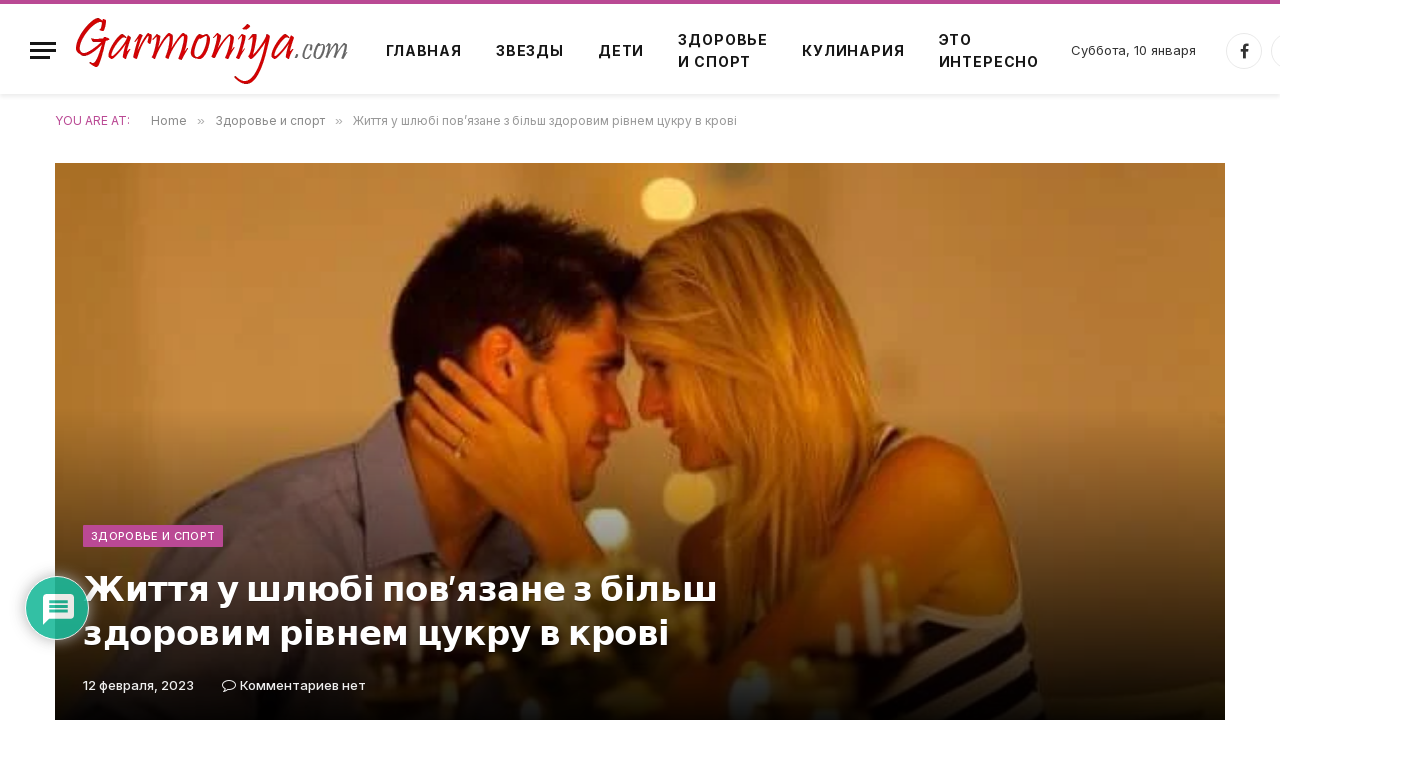

--- FILE ---
content_type: text/html; charset=UTF-8
request_url: https://garmoniya.com/health/zhittya-u-shlyubi-povyazane-z-bilsh-zdorovim-rivnem-cukru-v-krovi/
body_size: 38418
content:

<!DOCTYPE html>
<html lang="ru-RU" class="s-light site-s-light">

<head>

	<meta charset="UTF-8" />
	<meta name="viewport" content="width=device-width, initial-scale=1" />
	<title>Життя у шлюбі пов’язане з більш здоровим рівнем цукру в крові &#8212; Гармония</title><link rel="preload" as="font" href="https://garmoniya.com/wp-content/themes/smart-mag/css/icons/fonts/ts-icons.woff2?v3.2" type="font/woff2" crossorigin="anonymous" />
<meta name='robots' content='max-image-preview:large' />
<link rel='dns-prefetch' href='//www.google.com' />
<link rel='dns-prefetch' href='//fonts.googleapis.com' />
<link rel="alternate" type="application/rss+xml" title="Гармония &raquo; Лента" href="https://garmoniya.com/feed/" />
<link rel="alternate" type="application/rss+xml" title="Гармония &raquo; Лента комментариев" href="https://garmoniya.com/comments/feed/" />
<link rel="alternate" type="application/rss+xml" title="Гармония &raquo; Лента комментариев к &laquo;Життя у шлюбі пов’язане з більш здоровим рівнем цукру в крові&raquo;" href="https://garmoniya.com/health/zhittya-u-shlyubi-povyazane-z-bilsh-zdorovim-rivnem-cukru-v-krovi/feed/" />
<link rel="alternate" title="oEmbed (JSON)" type="application/json+oembed" href="https://garmoniya.com/wp-json/oembed/1.0/embed?url=https%3A%2F%2Fgarmoniya.com%2Fhealth%2Fzhittya-u-shlyubi-povyazane-z-bilsh-zdorovim-rivnem-cukru-v-krovi%2F" />
<link rel="alternate" title="oEmbed (XML)" type="text/xml+oembed" href="https://garmoniya.com/wp-json/oembed/1.0/embed?url=https%3A%2F%2Fgarmoniya.com%2Fhealth%2Fzhittya-u-shlyubi-povyazane-z-bilsh-zdorovim-rivnem-cukru-v-krovi%2F&#038;format=xml" />
<style id='wp-img-auto-sizes-contain-inline-css' type='text/css'>
img:is([sizes=auto i],[sizes^="auto," i]){contain-intrinsic-size:3000px 1500px}
/*# sourceURL=wp-img-auto-sizes-contain-inline-css */
</style>

<style id='wp-emoji-styles-inline-css' type='text/css'>

	img.wp-smiley, img.emoji {
		display: inline !important;
		border: none !important;
		box-shadow: none !important;
		height: 1em !important;
		width: 1em !important;
		margin: 0 0.07em !important;
		vertical-align: -0.1em !important;
		background: none !important;
		padding: 0 !important;
	}
/*# sourceURL=wp-emoji-styles-inline-css */
</style>
<link rel='stylesheet' id='wp-block-library-css' href='https://garmoniya.com/wp-includes/css/dist/block-library/style.min.css?ver=6.9' type='text/css' media='all' />
<style id='classic-theme-styles-inline-css' type='text/css'>
/*! This file is auto-generated */
.wp-block-button__link{color:#fff;background-color:#32373c;border-radius:9999px;box-shadow:none;text-decoration:none;padding:calc(.667em + 2px) calc(1.333em + 2px);font-size:1.125em}.wp-block-file__button{background:#32373c;color:#fff;text-decoration:none}
/*# sourceURL=/wp-includes/css/classic-themes.min.css */
</style>
<style id='global-styles-inline-css' type='text/css'>
:root{--wp--preset--aspect-ratio--square: 1;--wp--preset--aspect-ratio--4-3: 4/3;--wp--preset--aspect-ratio--3-4: 3/4;--wp--preset--aspect-ratio--3-2: 3/2;--wp--preset--aspect-ratio--2-3: 2/3;--wp--preset--aspect-ratio--16-9: 16/9;--wp--preset--aspect-ratio--9-16: 9/16;--wp--preset--color--black: #000000;--wp--preset--color--cyan-bluish-gray: #abb8c3;--wp--preset--color--white: #ffffff;--wp--preset--color--pale-pink: #f78da7;--wp--preset--color--vivid-red: #cf2e2e;--wp--preset--color--luminous-vivid-orange: #ff6900;--wp--preset--color--luminous-vivid-amber: #fcb900;--wp--preset--color--light-green-cyan: #7bdcb5;--wp--preset--color--vivid-green-cyan: #00d084;--wp--preset--color--pale-cyan-blue: #8ed1fc;--wp--preset--color--vivid-cyan-blue: #0693e3;--wp--preset--color--vivid-purple: #9b51e0;--wp--preset--gradient--vivid-cyan-blue-to-vivid-purple: linear-gradient(135deg,rgb(6,147,227) 0%,rgb(155,81,224) 100%);--wp--preset--gradient--light-green-cyan-to-vivid-green-cyan: linear-gradient(135deg,rgb(122,220,180) 0%,rgb(0,208,130) 100%);--wp--preset--gradient--luminous-vivid-amber-to-luminous-vivid-orange: linear-gradient(135deg,rgb(252,185,0) 0%,rgb(255,105,0) 100%);--wp--preset--gradient--luminous-vivid-orange-to-vivid-red: linear-gradient(135deg,rgb(255,105,0) 0%,rgb(207,46,46) 100%);--wp--preset--gradient--very-light-gray-to-cyan-bluish-gray: linear-gradient(135deg,rgb(238,238,238) 0%,rgb(169,184,195) 100%);--wp--preset--gradient--cool-to-warm-spectrum: linear-gradient(135deg,rgb(74,234,220) 0%,rgb(151,120,209) 20%,rgb(207,42,186) 40%,rgb(238,44,130) 60%,rgb(251,105,98) 80%,rgb(254,248,76) 100%);--wp--preset--gradient--blush-light-purple: linear-gradient(135deg,rgb(255,206,236) 0%,rgb(152,150,240) 100%);--wp--preset--gradient--blush-bordeaux: linear-gradient(135deg,rgb(254,205,165) 0%,rgb(254,45,45) 50%,rgb(107,0,62) 100%);--wp--preset--gradient--luminous-dusk: linear-gradient(135deg,rgb(255,203,112) 0%,rgb(199,81,192) 50%,rgb(65,88,208) 100%);--wp--preset--gradient--pale-ocean: linear-gradient(135deg,rgb(255,245,203) 0%,rgb(182,227,212) 50%,rgb(51,167,181) 100%);--wp--preset--gradient--electric-grass: linear-gradient(135deg,rgb(202,248,128) 0%,rgb(113,206,126) 100%);--wp--preset--gradient--midnight: linear-gradient(135deg,rgb(2,3,129) 0%,rgb(40,116,252) 100%);--wp--preset--font-size--small: 13px;--wp--preset--font-size--medium: 20px;--wp--preset--font-size--large: 36px;--wp--preset--font-size--x-large: 42px;--wp--preset--spacing--20: 0.44rem;--wp--preset--spacing--30: 0.67rem;--wp--preset--spacing--40: 1rem;--wp--preset--spacing--50: 1.5rem;--wp--preset--spacing--60: 2.25rem;--wp--preset--spacing--70: 3.38rem;--wp--preset--spacing--80: 5.06rem;--wp--preset--shadow--natural: 6px 6px 9px rgba(0, 0, 0, 0.2);--wp--preset--shadow--deep: 12px 12px 50px rgba(0, 0, 0, 0.4);--wp--preset--shadow--sharp: 6px 6px 0px rgba(0, 0, 0, 0.2);--wp--preset--shadow--outlined: 6px 6px 0px -3px rgb(255, 255, 255), 6px 6px rgb(0, 0, 0);--wp--preset--shadow--crisp: 6px 6px 0px rgb(0, 0, 0);}:where(.is-layout-flex){gap: 0.5em;}:where(.is-layout-grid){gap: 0.5em;}body .is-layout-flex{display: flex;}.is-layout-flex{flex-wrap: wrap;align-items: center;}.is-layout-flex > :is(*, div){margin: 0;}body .is-layout-grid{display: grid;}.is-layout-grid > :is(*, div){margin: 0;}:where(.wp-block-columns.is-layout-flex){gap: 2em;}:where(.wp-block-columns.is-layout-grid){gap: 2em;}:where(.wp-block-post-template.is-layout-flex){gap: 1.25em;}:where(.wp-block-post-template.is-layout-grid){gap: 1.25em;}.has-black-color{color: var(--wp--preset--color--black) !important;}.has-cyan-bluish-gray-color{color: var(--wp--preset--color--cyan-bluish-gray) !important;}.has-white-color{color: var(--wp--preset--color--white) !important;}.has-pale-pink-color{color: var(--wp--preset--color--pale-pink) !important;}.has-vivid-red-color{color: var(--wp--preset--color--vivid-red) !important;}.has-luminous-vivid-orange-color{color: var(--wp--preset--color--luminous-vivid-orange) !important;}.has-luminous-vivid-amber-color{color: var(--wp--preset--color--luminous-vivid-amber) !important;}.has-light-green-cyan-color{color: var(--wp--preset--color--light-green-cyan) !important;}.has-vivid-green-cyan-color{color: var(--wp--preset--color--vivid-green-cyan) !important;}.has-pale-cyan-blue-color{color: var(--wp--preset--color--pale-cyan-blue) !important;}.has-vivid-cyan-blue-color{color: var(--wp--preset--color--vivid-cyan-blue) !important;}.has-vivid-purple-color{color: var(--wp--preset--color--vivid-purple) !important;}.has-black-background-color{background-color: var(--wp--preset--color--black) !important;}.has-cyan-bluish-gray-background-color{background-color: var(--wp--preset--color--cyan-bluish-gray) !important;}.has-white-background-color{background-color: var(--wp--preset--color--white) !important;}.has-pale-pink-background-color{background-color: var(--wp--preset--color--pale-pink) !important;}.has-vivid-red-background-color{background-color: var(--wp--preset--color--vivid-red) !important;}.has-luminous-vivid-orange-background-color{background-color: var(--wp--preset--color--luminous-vivid-orange) !important;}.has-luminous-vivid-amber-background-color{background-color: var(--wp--preset--color--luminous-vivid-amber) !important;}.has-light-green-cyan-background-color{background-color: var(--wp--preset--color--light-green-cyan) !important;}.has-vivid-green-cyan-background-color{background-color: var(--wp--preset--color--vivid-green-cyan) !important;}.has-pale-cyan-blue-background-color{background-color: var(--wp--preset--color--pale-cyan-blue) !important;}.has-vivid-cyan-blue-background-color{background-color: var(--wp--preset--color--vivid-cyan-blue) !important;}.has-vivid-purple-background-color{background-color: var(--wp--preset--color--vivid-purple) !important;}.has-black-border-color{border-color: var(--wp--preset--color--black) !important;}.has-cyan-bluish-gray-border-color{border-color: var(--wp--preset--color--cyan-bluish-gray) !important;}.has-white-border-color{border-color: var(--wp--preset--color--white) !important;}.has-pale-pink-border-color{border-color: var(--wp--preset--color--pale-pink) !important;}.has-vivid-red-border-color{border-color: var(--wp--preset--color--vivid-red) !important;}.has-luminous-vivid-orange-border-color{border-color: var(--wp--preset--color--luminous-vivid-orange) !important;}.has-luminous-vivid-amber-border-color{border-color: var(--wp--preset--color--luminous-vivid-amber) !important;}.has-light-green-cyan-border-color{border-color: var(--wp--preset--color--light-green-cyan) !important;}.has-vivid-green-cyan-border-color{border-color: var(--wp--preset--color--vivid-green-cyan) !important;}.has-pale-cyan-blue-border-color{border-color: var(--wp--preset--color--pale-cyan-blue) !important;}.has-vivid-cyan-blue-border-color{border-color: var(--wp--preset--color--vivid-cyan-blue) !important;}.has-vivid-purple-border-color{border-color: var(--wp--preset--color--vivid-purple) !important;}.has-vivid-cyan-blue-to-vivid-purple-gradient-background{background: var(--wp--preset--gradient--vivid-cyan-blue-to-vivid-purple) !important;}.has-light-green-cyan-to-vivid-green-cyan-gradient-background{background: var(--wp--preset--gradient--light-green-cyan-to-vivid-green-cyan) !important;}.has-luminous-vivid-amber-to-luminous-vivid-orange-gradient-background{background: var(--wp--preset--gradient--luminous-vivid-amber-to-luminous-vivid-orange) !important;}.has-luminous-vivid-orange-to-vivid-red-gradient-background{background: var(--wp--preset--gradient--luminous-vivid-orange-to-vivid-red) !important;}.has-very-light-gray-to-cyan-bluish-gray-gradient-background{background: var(--wp--preset--gradient--very-light-gray-to-cyan-bluish-gray) !important;}.has-cool-to-warm-spectrum-gradient-background{background: var(--wp--preset--gradient--cool-to-warm-spectrum) !important;}.has-blush-light-purple-gradient-background{background: var(--wp--preset--gradient--blush-light-purple) !important;}.has-blush-bordeaux-gradient-background{background: var(--wp--preset--gradient--blush-bordeaux) !important;}.has-luminous-dusk-gradient-background{background: var(--wp--preset--gradient--luminous-dusk) !important;}.has-pale-ocean-gradient-background{background: var(--wp--preset--gradient--pale-ocean) !important;}.has-electric-grass-gradient-background{background: var(--wp--preset--gradient--electric-grass) !important;}.has-midnight-gradient-background{background: var(--wp--preset--gradient--midnight) !important;}.has-small-font-size{font-size: var(--wp--preset--font-size--small) !important;}.has-medium-font-size{font-size: var(--wp--preset--font-size--medium) !important;}.has-large-font-size{font-size: var(--wp--preset--font-size--large) !important;}.has-x-large-font-size{font-size: var(--wp--preset--font-size--x-large) !important;}
:where(.wp-block-post-template.is-layout-flex){gap: 1.25em;}:where(.wp-block-post-template.is-layout-grid){gap: 1.25em;}
:where(.wp-block-term-template.is-layout-flex){gap: 1.25em;}:where(.wp-block-term-template.is-layout-grid){gap: 1.25em;}
:where(.wp-block-columns.is-layout-flex){gap: 2em;}:where(.wp-block-columns.is-layout-grid){gap: 2em;}
:root :where(.wp-block-pullquote){font-size: 1.5em;line-height: 1.6;}
/*# sourceURL=global-styles-inline-css */
</style>
<link rel='stylesheet' id='wpdiscuz-frontend-css-css' href='https://garmoniya.com/wp-content/plugins/wpdiscuz/themes/default/style.css?ver=7.6.40' type='text/css' media='all' />
<style id='wpdiscuz-frontend-css-inline-css' type='text/css'>
 #wpdcom .wpd-blog-administrator .wpd-comment-label{color:#ffffff;background-color:#00B38F;border:none}#wpdcom .wpd-blog-administrator .wpd-comment-author, #wpdcom .wpd-blog-administrator .wpd-comment-author a{color:#00B38F}#wpdcom.wpd-layout-1 .wpd-comment .wpd-blog-administrator .wpd-avatar img{border-color:#00B38F}#wpdcom.wpd-layout-2 .wpd-comment.wpd-reply .wpd-comment-wrap.wpd-blog-administrator{border-left:3px solid #00B38F}#wpdcom.wpd-layout-2 .wpd-comment .wpd-blog-administrator .wpd-avatar img{border-bottom-color:#00B38F}#wpdcom.wpd-layout-3 .wpd-blog-administrator .wpd-comment-subheader{border-top:1px dashed #00B38F}#wpdcom.wpd-layout-3 .wpd-reply .wpd-blog-administrator .wpd-comment-right{border-left:1px solid #00B38F}#wpdcom .wpd-blog-editor .wpd-comment-label{color:#ffffff;background-color:#00B38F;border:none}#wpdcom .wpd-blog-editor .wpd-comment-author, #wpdcom .wpd-blog-editor .wpd-comment-author a{color:#00B38F}#wpdcom.wpd-layout-1 .wpd-comment .wpd-blog-editor .wpd-avatar img{border-color:#00B38F}#wpdcom.wpd-layout-2 .wpd-comment.wpd-reply .wpd-comment-wrap.wpd-blog-editor{border-left:3px solid #00B38F}#wpdcom.wpd-layout-2 .wpd-comment .wpd-blog-editor .wpd-avatar img{border-bottom-color:#00B38F}#wpdcom.wpd-layout-3 .wpd-blog-editor .wpd-comment-subheader{border-top:1px dashed #00B38F}#wpdcom.wpd-layout-3 .wpd-reply .wpd-blog-editor .wpd-comment-right{border-left:1px solid #00B38F}#wpdcom .wpd-blog-author .wpd-comment-label{color:#ffffff;background-color:#00B38F;border:none}#wpdcom .wpd-blog-author .wpd-comment-author, #wpdcom .wpd-blog-author .wpd-comment-author a{color:#00B38F}#wpdcom.wpd-layout-1 .wpd-comment .wpd-blog-author .wpd-avatar img{border-color:#00B38F}#wpdcom.wpd-layout-2 .wpd-comment .wpd-blog-author .wpd-avatar img{border-bottom-color:#00B38F}#wpdcom.wpd-layout-3 .wpd-blog-author .wpd-comment-subheader{border-top:1px dashed #00B38F}#wpdcom.wpd-layout-3 .wpd-reply .wpd-blog-author .wpd-comment-right{border-left:1px solid #00B38F}#wpdcom .wpd-blog-contributor .wpd-comment-label{color:#ffffff;background-color:#00B38F;border:none}#wpdcom .wpd-blog-contributor .wpd-comment-author, #wpdcom .wpd-blog-contributor .wpd-comment-author a{color:#00B38F}#wpdcom.wpd-layout-1 .wpd-comment .wpd-blog-contributor .wpd-avatar img{border-color:#00B38F}#wpdcom.wpd-layout-2 .wpd-comment .wpd-blog-contributor .wpd-avatar img{border-bottom-color:#00B38F}#wpdcom.wpd-layout-3 .wpd-blog-contributor .wpd-comment-subheader{border-top:1px dashed #00B38F}#wpdcom.wpd-layout-3 .wpd-reply .wpd-blog-contributor .wpd-comment-right{border-left:1px solid #00B38F}#wpdcom .wpd-blog-subscriber .wpd-comment-label{color:#ffffff;background-color:#00B38F;border:none}#wpdcom .wpd-blog-subscriber .wpd-comment-author, #wpdcom .wpd-blog-subscriber .wpd-comment-author a{color:#00B38F}#wpdcom.wpd-layout-2 .wpd-comment .wpd-blog-subscriber .wpd-avatar img{border-bottom-color:#00B38F}#wpdcom.wpd-layout-3 .wpd-blog-subscriber .wpd-comment-subheader{border-top:1px dashed #00B38F}#wpdcom .wpd-blog-translator .wpd-comment-label{color:#ffffff;background-color:#00B38F;border:none}#wpdcom .wpd-blog-translator .wpd-comment-author, #wpdcom .wpd-blog-translator .wpd-comment-author a{color:#00B38F}#wpdcom.wpd-layout-1 .wpd-comment .wpd-blog-translator .wpd-avatar img{border-color:#00B38F}#wpdcom.wpd-layout-2 .wpd-comment .wpd-blog-translator .wpd-avatar img{border-bottom-color:#00B38F}#wpdcom.wpd-layout-3 .wpd-blog-translator .wpd-comment-subheader{border-top:1px dashed #00B38F}#wpdcom.wpd-layout-3 .wpd-reply .wpd-blog-translator .wpd-comment-right{border-left:1px solid #00B38F}#wpdcom .wpd-blog-post_author .wpd-comment-label{color:#ffffff;background-color:#00B38F;border:none}#wpdcom .wpd-blog-post_author .wpd-comment-author, #wpdcom .wpd-blog-post_author .wpd-comment-author a{color:#00B38F}#wpdcom .wpd-blog-post_author .wpd-avatar img{border-color:#00B38F}#wpdcom.wpd-layout-1 .wpd-comment .wpd-blog-post_author .wpd-avatar img{border-color:#00B38F}#wpdcom.wpd-layout-2 .wpd-comment.wpd-reply .wpd-comment-wrap.wpd-blog-post_author{border-left:3px solid #00B38F}#wpdcom.wpd-layout-2 .wpd-comment .wpd-blog-post_author .wpd-avatar img{border-bottom-color:#00B38F}#wpdcom.wpd-layout-3 .wpd-blog-post_author .wpd-comment-subheader{border-top:1px dashed #00B38F}#wpdcom.wpd-layout-3 .wpd-reply .wpd-blog-post_author .wpd-comment-right{border-left:1px solid #00B38F}#wpdcom .wpd-blog-guest .wpd-comment-label{color:#ffffff;background-color:#00B38F;border:none}#wpdcom .wpd-blog-guest .wpd-comment-author, #wpdcom .wpd-blog-guest .wpd-comment-author a{color:#00B38F}#wpdcom.wpd-layout-3 .wpd-blog-guest .wpd-comment-subheader{border-top:1px dashed #00B38F}#comments, #respond, .comments-area, #wpdcom{}#wpdcom .ql-editor > *{color:#777777}#wpdcom .ql-editor::before{}#wpdcom .ql-toolbar{border:1px solid #DDDDDD;border-top:none}#wpdcom .ql-container{border:1px solid #DDDDDD;border-bottom:none}#wpdcom .wpd-form-row .wpdiscuz-item input[type="text"], #wpdcom .wpd-form-row .wpdiscuz-item input[type="email"], #wpdcom .wpd-form-row .wpdiscuz-item input[type="url"], #wpdcom .wpd-form-row .wpdiscuz-item input[type="color"], #wpdcom .wpd-form-row .wpdiscuz-item input[type="date"], #wpdcom .wpd-form-row .wpdiscuz-item input[type="datetime"], #wpdcom .wpd-form-row .wpdiscuz-item input[type="datetime-local"], #wpdcom .wpd-form-row .wpdiscuz-item input[type="month"], #wpdcom .wpd-form-row .wpdiscuz-item input[type="number"], #wpdcom .wpd-form-row .wpdiscuz-item input[type="time"], #wpdcom textarea, #wpdcom select{border:1px solid #DDDDDD;color:#777777}#wpdcom .wpd-form-row .wpdiscuz-item textarea{border:1px solid #DDDDDD}#wpdcom input::placeholder, #wpdcom textarea::placeholder, #wpdcom input::-moz-placeholder, #wpdcom textarea::-webkit-input-placeholder{}#wpdcom .wpd-comment-text{color:#777777}#wpdcom .wpd-thread-head .wpd-thread-info{border-bottom:2px solid #00B38F}#wpdcom .wpd-thread-head .wpd-thread-info.wpd-reviews-tab svg{fill:#00B38F}#wpdcom .wpd-thread-head .wpdiscuz-user-settings{border-bottom:2px solid #00B38F}#wpdcom .wpd-thread-head .wpdiscuz-user-settings:hover{color:#00B38F}#wpdcom .wpd-comment .wpd-follow-link:hover{color:#00B38F}#wpdcom .wpd-comment-status .wpd-sticky{color:#00B38F}#wpdcom .wpd-thread-filter .wpdf-active{color:#00B38F;border-bottom-color:#00B38F}#wpdcom .wpd-comment-info-bar{border:1px dashed #33c3a6;background:#e6f8f4}#wpdcom .wpd-comment-info-bar .wpd-current-view i{color:#00B38F}#wpdcom .wpd-filter-view-all:hover{background:#00B38F}#wpdcom .wpdiscuz-item .wpdiscuz-rating > label{color:#DDDDDD}#wpdcom .wpdiscuz-item .wpdiscuz-rating:not(:checked) > label:hover, .wpdiscuz-rating:not(:checked) > label:hover ~ label{}#wpdcom .wpdiscuz-item .wpdiscuz-rating > input ~ label:hover, #wpdcom .wpdiscuz-item .wpdiscuz-rating > input:not(:checked) ~ label:hover ~ label, #wpdcom .wpdiscuz-item .wpdiscuz-rating > input:not(:checked) ~ label:hover ~ label{color:#FFED85}#wpdcom .wpdiscuz-item .wpdiscuz-rating > input:checked ~ label:hover, #wpdcom .wpdiscuz-item .wpdiscuz-rating > input:checked ~ label:hover, #wpdcom .wpdiscuz-item .wpdiscuz-rating > label:hover ~ input:checked ~ label, #wpdcom .wpdiscuz-item .wpdiscuz-rating > input:checked + label:hover ~ label, #wpdcom .wpdiscuz-item .wpdiscuz-rating > input:checked ~ label:hover ~ label, .wpd-custom-field .wcf-active-star, #wpdcom .wpdiscuz-item .wpdiscuz-rating > input:checked ~ label{color:#FFD700}#wpd-post-rating .wpd-rating-wrap .wpd-rating-stars svg .wpd-star{fill:#DDDDDD}#wpd-post-rating .wpd-rating-wrap .wpd-rating-stars svg .wpd-active{fill:#FFD700}#wpd-post-rating .wpd-rating-wrap .wpd-rate-starts svg .wpd-star{fill:#DDDDDD}#wpd-post-rating .wpd-rating-wrap .wpd-rate-starts:hover svg .wpd-star{fill:#FFED85}#wpd-post-rating.wpd-not-rated .wpd-rating-wrap .wpd-rate-starts svg:hover ~ svg .wpd-star{fill:#DDDDDD}.wpdiscuz-post-rating-wrap .wpd-rating .wpd-rating-wrap .wpd-rating-stars svg .wpd-star{fill:#DDDDDD}.wpdiscuz-post-rating-wrap .wpd-rating .wpd-rating-wrap .wpd-rating-stars svg .wpd-active{fill:#FFD700}#wpdcom .wpd-comment .wpd-follow-active{color:#ff7a00}#wpdcom .page-numbers{color:#555;border:#555 1px solid}#wpdcom span.current{background:#555}#wpdcom.wpd-layout-1 .wpd-new-loaded-comment > .wpd-comment-wrap > .wpd-comment-right{background:#FFFAD6}#wpdcom.wpd-layout-2 .wpd-new-loaded-comment.wpd-comment > .wpd-comment-wrap > .wpd-comment-right{background:#FFFAD6}#wpdcom.wpd-layout-2 .wpd-new-loaded-comment.wpd-comment.wpd-reply > .wpd-comment-wrap > .wpd-comment-right{background:transparent}#wpdcom.wpd-layout-2 .wpd-new-loaded-comment.wpd-comment.wpd-reply > .wpd-comment-wrap{background:#FFFAD6}#wpdcom.wpd-layout-3 .wpd-new-loaded-comment.wpd-comment > .wpd-comment-wrap > .wpd-comment-right{background:#FFFAD6}#wpdcom .wpd-follow:hover i, #wpdcom .wpd-unfollow:hover i, #wpdcom .wpd-comment .wpd-follow-active:hover i{color:#00B38F}#wpdcom .wpdiscuz-readmore{cursor:pointer;color:#00B38F}.wpd-custom-field .wcf-pasiv-star, #wpcomm .wpdiscuz-item .wpdiscuz-rating > label{color:#DDDDDD}.wpd-wrapper .wpd-list-item.wpd-active{border-top:3px solid #00B38F}#wpdcom.wpd-layout-2 .wpd-comment.wpd-reply.wpd-unapproved-comment .wpd-comment-wrap{border-left:3px solid #FFFAD6}#wpdcom.wpd-layout-3 .wpd-comment.wpd-reply.wpd-unapproved-comment .wpd-comment-right{border-left:1px solid #FFFAD6}#wpdcom .wpd-prim-button{background-color:#07B290;color:#FFFFFF}#wpdcom .wpd_label__check i.wpdicon-on{color:#07B290;border:1px solid #83d9c8}#wpd-bubble-wrapper #wpd-bubble-all-comments-count{color:#1DB99A}#wpd-bubble-wrapper > div{background-color:#1DB99A}#wpd-bubble-wrapper > #wpd-bubble #wpd-bubble-add-message{background-color:#1DB99A}#wpd-bubble-wrapper > #wpd-bubble #wpd-bubble-add-message::before{border-left-color:#1DB99A;border-right-color:#1DB99A}#wpd-bubble-wrapper.wpd-right-corner > #wpd-bubble #wpd-bubble-add-message::before{border-left-color:#1DB99A;border-right-color:#1DB99A}.wpd-inline-icon-wrapper path.wpd-inline-icon-first{fill:#1DB99A}.wpd-inline-icon-count{background-color:#1DB99A}.wpd-inline-icon-count::before{border-right-color:#1DB99A}.wpd-inline-form-wrapper::before{border-bottom-color:#1DB99A}.wpd-inline-form-question{background-color:#1DB99A}.wpd-inline-form{background-color:#1DB99A}.wpd-last-inline-comments-wrapper{border-color:#1DB99A}.wpd-last-inline-comments-wrapper::before{border-bottom-color:#1DB99A}.wpd-last-inline-comments-wrapper .wpd-view-all-inline-comments{background:#1DB99A}.wpd-last-inline-comments-wrapper .wpd-view-all-inline-comments:hover,.wpd-last-inline-comments-wrapper .wpd-view-all-inline-comments:active,.wpd-last-inline-comments-wrapper .wpd-view-all-inline-comments:focus{background-color:#1DB99A}#wpdcom .ql-snow .ql-tooltip[data-mode="link"]::before{content:"Введите ссылку:"}#wpdcom .ql-snow .ql-tooltip.ql-editing a.ql-action::after{content:"Сохранить"}.comments-area{width:auto}
/*# sourceURL=wpdiscuz-frontend-css-inline-css */
</style>
<link rel='stylesheet' id='wpdiscuz-fa-css' href='https://garmoniya.com/wp-content/plugins/wpdiscuz/assets/third-party/font-awesome-5.13.0/css/fa.min.css?ver=7.6.40' type='text/css' media='all' />
<link rel='stylesheet' id='wpdiscuz-combo-css-css' href='https://garmoniya.com/wp-content/plugins/wpdiscuz/assets/css/wpdiscuz-combo.min.css?ver=6.9' type='text/css' media='all' />
<link rel='stylesheet' id='smartmag-core-css' href='https://garmoniya.com/wp-content/themes/smart-mag/style.css?ver=10.3.2' type='text/css' media='all' />
<style id='smartmag-core-inline-css' type='text/css'>
:root { --c-main: #ba4994;
--c-main-rgb: 186,73,148;
--text-font: "Inter", system-ui, -apple-system, "Segoe UI", Arial, sans-serif;
--body-font: "Inter", system-ui, -apple-system, "Segoe UI", Arial, sans-serif;
--title-font: "Urbanist", system-ui, -apple-system, "Segoe UI", Arial, sans-serif;
--title-size-xs: 15px;
--title-size-s: 17px;
--title-fw-semi: 700;
--main-width: 1170px;
--sidebar-width: 31.925%; }
.post-title:not(._) { letter-spacing: -0.01em; }
.smart-head-main { --c-shadow: rgba(0,0,0,0.07); }
.smart-head-main .smart-head-mid { --head-h: 94px; border-top-width: 4px; border-top-color: var(--c-main); }
.navigation-main .menu > li > a { font-size: 14px; font-weight: bold; letter-spacing: .06em; }
.navigation-main .menu > li li a { font-weight: 500; }
.smart-head-mobile .smart-head-mid { border-top-width: 4px; border-top-color: var(--c-main); }
.smart-head-main .spc-social { --spc-social-fs: 16px; --spc-social-size: 36px; }
.main-footer .upper-footer { background-color: #f3eef2; }
.main-footer .lower-footer { background-color: #ffffff; }
.lower-footer .inner { padding-top: 42px; padding-bottom: 42px; }
.block-head-c2 .heading { font-size: 18px; font-weight: bold; letter-spacing: 0.025em; }
.block-head-c2 { --line-weight: 4px; --c-line: #ffcb4c; }
.block-head-c2 .heading { color: #0a0a0a; }
.s-dark .block-head-c2 .heading { color: #ffffff; }
.has-nums .l-post { --num-font: "Urbanist", system-ui, -apple-system, "Segoe UI", Arial, sans-serif; }
.has-nums-a .l-post .post-title:before,
.has-nums-b .l-post .content:before { font-weight: 500; }
.has-nums:not(.has-nums-c) { --num-color: var(--c-main); }
.has-nums-a .l-post .post-title:before,
.has-nums-b .l-post .content:before { content: counter(ts-loop) "."; }
.post-meta-single .meta-item, .post-meta-single .text-in { font-size: 13px; font-weight: 500; }
.entry-content { line-height: 1.75; }
.site-s-light .s-head-modern .sub-title { color: #5e5e5e; }
@media (min-width: 1200px) { .entry-content { font-size: 16px; }
.s-head-modern-a .post-title { font-size: 39px; } }
@media (min-width: 940px) and (max-width: 1200px) { .navigation-main .menu > li > a { font-size: calc(10px + (14px - 10px) * .7); } }
@media (max-width: 767px) { .post-meta-single .meta-item, .post-meta-single .text-in { font-size: 12px; } }


/*# sourceURL=smartmag-core-inline-css */
</style>
<link rel='stylesheet' id='smartmag-magnific-popup-css' href='https://garmoniya.com/wp-content/themes/smart-mag/css/lightbox.css?ver=10.3.2' type='text/css' media='all' />
<link rel='stylesheet' id='smartmag-icons-css' href='https://garmoniya.com/wp-content/themes/smart-mag/css/icons/icons.css?ver=10.3.2' type='text/css' media='all' />
<link rel='stylesheet' id='smartmag-gfonts-custom-css' href='https://fonts.googleapis.com/css?family=Inter%3A400%2C500%2C600%2C700%7CUrbanist%3A400%2C500%2C600%2C700&#038;display=swap' type='text/css' media='all' />
<script type="text/javascript" id="smartmag-lazy-inline-js-after">
/* <![CDATA[ */
/**
 * @copyright ThemeSphere
 * @preserve
 */
var BunyadLazy={};BunyadLazy.load=function(){function a(e,n){var t={};e.dataset.bgset&&e.dataset.sizes?(t.sizes=e.dataset.sizes,t.srcset=e.dataset.bgset):t.src=e.dataset.bgsrc,function(t){var a=t.dataset.ratio;if(0<a){const e=t.parentElement;if(e.classList.contains("media-ratio")){const n=e.style;n.getPropertyValue("--a-ratio")||(n.paddingBottom=100/a+"%")}}}(e);var a,o=document.createElement("img");for(a in o.onload=function(){var t="url('"+(o.currentSrc||o.src)+"')",a=e.style;a.backgroundImage!==t&&requestAnimationFrame(()=>{a.backgroundImage=t,n&&n()}),o.onload=null,o.onerror=null,o=null},o.onerror=o.onload,t)o.setAttribute(a,t[a]);o&&o.complete&&0<o.naturalWidth&&o.onload&&o.onload()}function e(t){t.dataset.loaded||a(t,()=>{document.dispatchEvent(new Event("lazyloaded")),t.dataset.loaded=1})}function n(t){"complete"===document.readyState?t():window.addEventListener("load",t)}return{initEarly:function(){var t,a=()=>{document.querySelectorAll(".img.bg-cover:not(.lazyload)").forEach(e)};"complete"!==document.readyState?(t=setInterval(a,150),n(()=>{a(),clearInterval(t)})):a()},callOnLoad:n,initBgImages:function(t){t&&n(()=>{document.querySelectorAll(".img.bg-cover").forEach(e)})},bgLoad:a}}(),BunyadLazy.load.initEarly();
//# sourceURL=smartmag-lazy-inline-js-after
/* ]]> */
</script>
<script type="text/javascript" src="https://garmoniya.com/wp-includes/js/jquery/jquery.min.js?ver=3.7.1" id="jquery-core-js"></script>
<script type="text/javascript" src="https://garmoniya.com/wp-includes/js/jquery/jquery-migrate.min.js?ver=3.4.1" id="jquery-migrate-js"></script>
<link rel="https://api.w.org/" href="https://garmoniya.com/wp-json/" /><link rel="alternate" title="JSON" type="application/json" href="https://garmoniya.com/wp-json/wp/v2/posts/9026" /><link rel="EditURI" type="application/rsd+xml" title="RSD" href="https://garmoniya.com/xmlrpc.php?rsd" />
<meta name="generator" content="WordPress 6.9" />
<link rel="canonical" href="https://garmoniya.com/health/zhittya-u-shlyubi-povyazane-z-bilsh-zdorovim-rivnem-cukru-v-krovi/" />
<link rel='shortlink' href='https://garmoniya.com/?p=9026' />

		<script>
		var BunyadSchemeKey = 'bunyad-scheme';
		(() => {
			const d = document.documentElement;
			const c = d.classList;
			var scheme = localStorage.getItem(BunyadSchemeKey);
			
			if (scheme) {
				d.dataset.origClass = c;
				scheme === 'dark' ? c.remove('s-light', 'site-s-light') : c.remove('s-dark', 'site-s-dark');
				c.add('site-s-' + scheme, 's-' + scheme);
			}
		})();
		</script>
		<meta name="generator" content="Elementor 3.33.6; features: additional_custom_breakpoints; settings: css_print_method-external, google_font-enabled, font_display-swap">
			<style>
				.e-con.e-parent:nth-of-type(n+4):not(.e-lazyloaded):not(.e-no-lazyload),
				.e-con.e-parent:nth-of-type(n+4):not(.e-lazyloaded):not(.e-no-lazyload) * {
					background-image: none !important;
				}
				@media screen and (max-height: 1024px) {
					.e-con.e-parent:nth-of-type(n+3):not(.e-lazyloaded):not(.e-no-lazyload),
					.e-con.e-parent:nth-of-type(n+3):not(.e-lazyloaded):not(.e-no-lazyload) * {
						background-image: none !important;
					}
				}
				@media screen and (max-height: 640px) {
					.e-con.e-parent:nth-of-type(n+2):not(.e-lazyloaded):not(.e-no-lazyload),
					.e-con.e-parent:nth-of-type(n+2):not(.e-lazyloaded):not(.e-no-lazyload) * {
						background-image: none !important;
					}
				}
			</style>
			<!-- Google tag (gtag.js) -->
<script async src="https://www.googletagmanager.com/gtag/js?id=UA-252701329-1"></script>
<script>
  window.dataLayer = window.dataLayer || [];
  function gtag(){dataLayer.push(arguments);}
  gtag('js', new Date());

  gtag('config', 'UA-252701329-1');
</script><link rel="icon" href="https://garmoniya.com/wp-content/uploads/2022/12/garmoniya.png" sizes="32x32" />
<link rel="icon" href="https://garmoniya.com/wp-content/uploads/2022/12/garmoniya.png" sizes="192x192" />
<link rel="apple-touch-icon" href="https://garmoniya.com/wp-content/uploads/2022/12/garmoniya.png" />
<meta name="msapplication-TileImage" content="https://garmoniya.com/wp-content/uploads/2022/12/garmoniya.png" />


</head>

<body class="wp-singular post-template-default single single-post postid-9026 single-format-standard wp-theme-smart-mag right-sidebar post-layout-cover post-cat-25 has-lb has-lb-sm ts-img-hov-fade has-sb-sep layout-normal elementor-default elementor-kit-46515">



<div class="main-wrap">

	
<div class="off-canvas-backdrop"></div>
<div class="mobile-menu-container off-canvas s-dark hide-menu-lg" id="off-canvas">

	<div class="off-canvas-head">
		<a href="#" class="close">
			<span class="visuallyhidden">Close Menu</span>
			<i class="tsi tsi-times"></i>
		</a>

		<div class="ts-logo">
					</div>
	</div>

	<div class="off-canvas-content">

					<ul class="mobile-menu"></ul>
		
					<div class="off-canvas-widgets">
				
		<div id="smartmag-block-posts-small-2" class="widget ts-block-widget smartmag-widget-posts-small">		
		<div class="block">
					<section class="block-wrap block-posts-small block-sc mb-none" data-id="1">

			<div class="widget-title block-head block-head-ac block-head-b"><h5 class="heading">Популярное</h5></div>	
			<div class="block-content">
				
	<div class="loop loop-small loop-small-a loop-sep loop-small-sep grid grid-1 md:grid-1 sm:grid-1 xs:grid-1">

					
<article class="l-post small-post small-a-post m-pos-left">

	
			<div class="media">

		
			<a href="https://garmoniya.com/interesting/uchastnik-nacotbora-na-evrovidenie-2026-podverg-kritike-golosovanie-v-dejstvii/" class="image-link media-ratio ar-bunyad-thumb" title="Участник Нацотбора на Евровидение-2026 подверг критике голосование в Действии"><span data-bgsrc="https://garmoniya.com/wp-content/uploads/2026/01/7ce27f20e6f028caa7061a898b27779a-300x300.jpg" class="img bg-cover wp-post-image attachment-medium size-medium lazyload" data-bgset="https://garmoniya.com/wp-content/uploads/2026/01/7ce27f20e6f028caa7061a898b27779a-300x300.jpg 300w, https://garmoniya.com/wp-content/uploads/2026/01/7ce27f20e6f028caa7061a898b27779a-1024x1024.jpg 1024w, https://garmoniya.com/wp-content/uploads/2026/01/7ce27f20e6f028caa7061a898b27779a-150x150.jpg 150w, https://garmoniya.com/wp-content/uploads/2026/01/7ce27f20e6f028caa7061a898b27779a-768x768.jpg 768w, https://garmoniya.com/wp-content/uploads/2026/01/7ce27f20e6f028caa7061a898b27779a-1536x1536.jpg 1536w, https://garmoniya.com/wp-content/uploads/2026/01/7ce27f20e6f028caa7061a898b27779a-2048x2048.jpg 2048w, https://garmoniya.com/wp-content/uploads/2026/01/7ce27f20e6f028caa7061a898b27779a-450x450.jpg 450w, https://garmoniya.com/wp-content/uploads/2026/01/7ce27f20e6f028caa7061a898b27779a-1200x1200.jpg 1200w" data-sizes="(max-width: 107px) 100vw, 107px"></span></a>			
			
			
			
		
		</div>
	

	
		<div class="content">

			<div class="post-meta post-meta-a post-meta-left has-below"><h4 class="is-title post-title"><a href="https://garmoniya.com/interesting/uchastnik-nacotbora-na-evrovidenie-2026-podverg-kritike-golosovanie-v-dejstvii/">Участник Нацотбора на Евровидение-2026 подверг критике голосование в Действии</a></h4><div class="post-meta-items meta-below"><span class="meta-item date"><span class="date-link"><time class="post-date" datetime="2026-01-10T08:11:37+00:00">10 января, 2026</time></span></span></div></div>			
			
			
		</div>

	
</article>	
					
<article class="l-post small-post small-a-post m-pos-left">

	
			<div class="media">

		
			<a href="https://garmoniya.com/stars/zasluzhennyj-uspex-zhdet-tri-znaka-zodiaka-10-yanvarya-2026-goda/" class="image-link media-ratio ar-bunyad-thumb" title="Заслуженный успех ждет три знака зодиака 10 января 2026 года"><span data-bgsrc="https://garmoniya.com/wp-content/uploads/2026/01/d6a9cd246f0b05fc719f5f8b4ac07ae0-resize_crop_1Xquality_100Xallow_enlarge_0Xw_0Xh_0-300x200.jpg" class="img bg-cover wp-post-image attachment-medium size-medium lazyload" data-bgset="https://garmoniya.com/wp-content/uploads/2026/01/d6a9cd246f0b05fc719f5f8b4ac07ae0-resize_crop_1Xquality_100Xallow_enlarge_0Xw_0Xh_0-300x200.jpg 300w, https://garmoniya.com/wp-content/uploads/2026/01/d6a9cd246f0b05fc719f5f8b4ac07ae0-resize_crop_1Xquality_100Xallow_enlarge_0Xw_0Xh_0-150x100.jpg 150w, https://garmoniya.com/wp-content/uploads/2026/01/d6a9cd246f0b05fc719f5f8b4ac07ae0-resize_crop_1Xquality_100Xallow_enlarge_0Xw_0Xh_0-450x300.jpg 450w, https://garmoniya.com/wp-content/uploads/2026/01/d6a9cd246f0b05fc719f5f8b4ac07ae0-resize_crop_1Xquality_100Xallow_enlarge_0Xw_0Xh_0.jpg 740w" data-sizes="(max-width: 107px) 100vw, 107px"></span></a>			
			
			
			
		
		</div>
	

	
		<div class="content">

			<div class="post-meta post-meta-a post-meta-left has-below"><h4 class="is-title post-title"><a href="https://garmoniya.com/stars/zasluzhennyj-uspex-zhdet-tri-znaka-zodiaka-10-yanvarya-2026-goda/">Заслуженный успех ждет три знака зодиака 10 января 2026 года</a></h4><div class="post-meta-items meta-below"><span class="meta-item date"><span class="date-link"><time class="post-date" datetime="2026-01-10T08:11:35+00:00">10 января, 2026</time></span></span></div></div>			
			
			
		</div>

	
</article>	
					
<article class="l-post small-post small-a-post m-pos-left">

	
			<div class="media">

		
			<a href="https://garmoniya.com/interesting/pochemu-voditelyam-sovetuyut-nadevat-noski-na-zerkala-avto-zimoj-prostoj-lajfxak/" class="image-link media-ratio ar-bunyad-thumb" title="Почему водителям советуют надевать носки на зеркала авто зимой: простой лайфхак"><span data-bgsrc="https://garmoniya.com/wp-content/uploads/2026/01/c28399da7fc58b99210de41e28aea037-300x200.jpg" class="img bg-cover wp-post-image attachment-medium size-medium lazyload" data-bgset="https://garmoniya.com/wp-content/uploads/2026/01/c28399da7fc58b99210de41e28aea037-300x200.jpg 300w, https://garmoniya.com/wp-content/uploads/2026/01/c28399da7fc58b99210de41e28aea037-1024x683.jpg 1024w, https://garmoniya.com/wp-content/uploads/2026/01/c28399da7fc58b99210de41e28aea037-768x512.jpg 768w, https://garmoniya.com/wp-content/uploads/2026/01/c28399da7fc58b99210de41e28aea037-1536x1024.jpg 1536w, https://garmoniya.com/wp-content/uploads/2026/01/c28399da7fc58b99210de41e28aea037-2048x1365.jpg 2048w, https://garmoniya.com/wp-content/uploads/2026/01/c28399da7fc58b99210de41e28aea037-150x100.jpg 150w, https://garmoniya.com/wp-content/uploads/2026/01/c28399da7fc58b99210de41e28aea037-450x300.jpg 450w, https://garmoniya.com/wp-content/uploads/2026/01/c28399da7fc58b99210de41e28aea037-1200x800.jpg 1200w" data-sizes="(max-width: 107px) 100vw, 107px"></span></a>			
			
			
			
		
		</div>
	

	
		<div class="content">

			<div class="post-meta post-meta-a post-meta-left has-below"><h4 class="is-title post-title"><a href="https://garmoniya.com/interesting/pochemu-voditelyam-sovetuyut-nadevat-noski-na-zerkala-avto-zimoj-prostoj-lajfxak/">Почему водителям советуют надевать носки на зеркала авто зимой: простой лайфхак</a></h4><div class="post-meta-items meta-below"><span class="meta-item date"><span class="date-link"><time class="post-date" datetime="2026-01-10T06:02:03+00:00">10 января, 2026</time></span></span></div></div>			
			
			
		</div>

	
</article>	
		
	</div>

					</div>

		</section>
				</div>

		</div>			</div>
		
		
		<div class="spc-social-block spc-social spc-social-b smart-head-social">
		
			
				<a href="#" class="link service s-facebook" target="_blank" rel="nofollow noopener">
					<i class="icon tsi tsi-facebook"></i>					<span class="visuallyhidden">Facebook</span>
				</a>
									
			
				<a href="#" class="link service s-twitter" target="_blank" rel="nofollow noopener">
					<i class="icon tsi tsi-twitter"></i>					<span class="visuallyhidden">X (Twitter)</span>
				</a>
									
			
				<a href="#" class="link service s-instagram" target="_blank" rel="nofollow noopener">
					<i class="icon tsi tsi-instagram"></i>					<span class="visuallyhidden">Instagram</span>
				</a>
									
			
				<a href="#" class="link service s-vk" target="_blank" rel="nofollow noopener">
					<i class="icon tsi tsi-vk"></i>					<span class="visuallyhidden">VKontakte</span>
				</a>
									
			
		</div>

		
	</div>

</div>
<div class="smart-head smart-head-b smart-head-main" id="smart-head" data-sticky="auto" data-sticky-type="smart" data-sticky-full>
	
	<div class="smart-head-row smart-head-mid smart-head-row-3 is-light has-center-nav smart-head-row-full">

		<div class="inner full">

							
				<div class="items items-left ">
				
<button class="offcanvas-toggle has-icon" type="button" aria-label="Menu">
	<span class="hamburger-icon hamburger-icon-a">
		<span class="inner"></span>
	</span>
</button>	<a href="https://garmoniya.com/" title="Гармония" rel="home" class="logo-link ts-logo logo-is-image">
		<span>
			
				
					<img src="https://garmoniya.com/wp-content/uploads/2022/12/logo.png" class="logo-image" alt="Гармония" width="283" height="73"/>
									 
					</span>
	</a>				</div>

							
				<div class="items items-center ">
					<div class="nav-wrap">
		<nav class="navigation navigation-main nav-hov-a">
			<ul id="menu-main-menu" class="menu"><li id="menu-item-4925" class="menu-item menu-item-type-custom menu-item-object-custom menu-item-home menu-item-4925"><a href="https://garmoniya.com">Главная</a></li>
<li id="menu-item-4949" class="menu-item menu-item-type-taxonomy menu-item-object-category menu-cat-24 menu-item-4949"><a href="https://garmoniya.com/stars/">Звезды</a></li>
<li id="menu-item-5043" class="menu-item menu-item-type-taxonomy menu-item-object-category menu-cat-26 menu-item-5043"><a href="https://garmoniya.com/children/">Дети</a></li>
<li id="menu-item-4950" class="menu-item menu-item-type-taxonomy menu-item-object-category current-post-ancestor current-menu-parent current-post-parent menu-cat-25 menu-item-4950"><a href="https://garmoniya.com/health/">Здоровье и спорт</a></li>
<li id="menu-item-4951" class="menu-item menu-item-type-taxonomy menu-item-object-category menu-cat-23 menu-item-4951"><a href="https://garmoniya.com/cook/">Кулинария</a></li>
<li id="menu-item-4952" class="menu-item menu-item-type-taxonomy menu-item-object-category menu-cat-1 menu-item-4952"><a href="https://garmoniya.com/interesting/">Это интересно</a></li>
</ul>		</nav>
	</div>
				</div>

							
				<div class="items items-right ">
				
<span class="h-date">
	Суббота, 10 января</span>
		<div class="spc-social-block spc-social spc-social-b smart-head-social">
		
			
				<a href="#" class="link service s-facebook" target="_blank" rel="nofollow noopener">
					<i class="icon tsi tsi-facebook"></i>					<span class="visuallyhidden">Facebook</span>
				</a>
									
			
				<a href="#" class="link service s-twitter" target="_blank" rel="nofollow noopener">
					<i class="icon tsi tsi-twitter"></i>					<span class="visuallyhidden">X (Twitter)</span>
				</a>
									
			
				<a href="#" class="link service s-rss" target="_blank" rel="nofollow noopener">
					<i class="icon tsi tsi-rss"></i>					<span class="visuallyhidden">RSS</span>
				</a>
									
			
		</div>

		
<div class="scheme-switcher has-icon-only">
	<a href="#" class="toggle is-icon toggle-dark" title="Switch to Dark Design - easier on eyes.">
		<i class="icon tsi tsi-moon"></i>
	</a>
	<a href="#" class="toggle is-icon toggle-light" title="Switch to Light Design.">
		<i class="icon tsi tsi-bright"></i>
	</a>
</div>

	<a href="#" class="search-icon has-icon-only is-icon" title="Search">
		<i class="tsi tsi-search"></i>
	</a>

				</div>

						
		</div>
	</div>

	</div>
<div class="smart-head smart-head-a smart-head-mobile" id="smart-head-mobile" data-sticky="mid" data-sticky-type="smart" data-sticky-full>
	
	<div class="smart-head-row smart-head-mid smart-head-row-3 is-light smart-head-row-full">

		<div class="inner wrap">

							
				<div class="items items-left ">
				
<button class="offcanvas-toggle has-icon" type="button" aria-label="Menu">
	<span class="hamburger-icon hamburger-icon-a">
		<span class="inner"></span>
	</span>
</button>				</div>

							
				<div class="items items-center ">
					<a href="https://garmoniya.com/" title="Гармония" rel="home" class="logo-link ts-logo logo-is-image">
		<span>
			
				
					<img src="https://garmoniya.com/wp-content/uploads/2022/12/logo.png" class="logo-image" alt="Гармония" width="283" height="73"/>
									 
					</span>
	</a>				</div>

							
				<div class="items items-right ">
				

	<a href="#" class="search-icon has-icon-only is-icon" title="Search">
		<i class="tsi tsi-search"></i>
	</a>

				</div>

						
		</div>
	</div>

	</div>
<nav class="breadcrumbs is-full-width breadcrumbs-a" id="breadcrumb"><div class="inner ts-contain "><span class="label">You are at:</span><span><a href="https://garmoniya.com/"><span>Home</span></a></span><span class="delim">&raquo;</span><span><a href="https://garmoniya.com/health/"><span>Здоровье и спорт</span></a></span><span class="delim">&raquo;</span><span class="current">Життя у шлюбі пов’язане з більш здоровим рівнем цукру в крові</span></div></nav>
<div class="main ts-contain cf right-sidebar">
	
			
<div class="post-wrap">
	<section class="the-post-header post-cover">
	
			<div class="featured">
					
								
					
						<a href="https://garmoniya.com/wp-content/uploads/2023/02/seks984043.jpg" class="image-link media-ratio ar-bunyad-main-full" title="Життя у шлюбі пов’язане з більш здоровим рівнем цукру в крові"><img fetchpriority="high" width="1200" height="574" src="[data-uri]" class="attachment-large size-large lazyload wp-post-image" alt="" sizes="(max-width: 1200px) 100vw, 1200px" title="Життя у шлюбі пов’язане з більш здоровим рівнем цукру в крові" decoding="async" data-src="https://garmoniya.com/wp-content/uploads/2023/02/seks984043.jpg" /></a>
												
										
					<div class="overlay s-dark">	
					<div class="post-meta post-meta-a post-meta-left post-meta-single has-below"><div class="post-meta-items meta-above"><span class="meta-item cat-labels">
						
						<a href="https://garmoniya.com/health/" class="category term-color-25" rel="category">Здоровье и спорт</a>
					</span>
					</div><h1 class="is-title post-title">Життя у шлюбі пов’язане з більш здоровим рівнем цукру в крові</h1><div class="post-meta-items meta-below"><span class="meta-item has-next-icon date"><time class="post-date" datetime="2023-02-12T06:11:43+00:00">12 февраля, 2023</time></span><span class="meta-item comments has-icon"><a href="https://garmoniya.com/health/zhittya-u-shlyubi-povyazane-z-bilsh-zdorovim-rivnem-cukru-v-krovi/#respond"><i class="tsi tsi-comment-o"></i>Комментариев нет</a></span></div></div>	
					</div>				
					
							</div>
	
	</section>
	
	
	<div class="ts-row">
		<div class="col-8 main-content">
			<div class="the-post s-post-cover">

				<article id="post-9026" class="post-9026 post type-post status-publish format-standard has-post-thumbnail category-health">
					
<div class="post-content-wrap has-share-float">
						<div class="post-share-float share-float-b is-hidden spc-social-colors spc-social-colored">
	<div class="inner">
					<span class="share-text">Share</span>
		
		<div class="services">
					
				
			<a href="https://www.facebook.com/sharer.php?u=https%3A%2F%2Fgarmoniya.com%2Fhealth%2Fzhittya-u-shlyubi-povyazane-z-bilsh-zdorovim-rivnem-cukru-v-krovi%2F" class="cf service s-facebook external" target="_blank" title="Facebook" rel="nofollow noopener">
				<i class="tsi tsi-facebook"></i>
				<span class="label">Facebook</span>

							</a>
				
				
			<a href="https://twitter.com/intent/tweet?url=https%3A%2F%2Fgarmoniya.com%2Fhealth%2Fzhittya-u-shlyubi-povyazane-z-bilsh-zdorovim-rivnem-cukru-v-krovi%2F&text=%D0%96%D0%B8%D1%82%D1%82%D1%8F%20%D1%83%20%D1%88%D0%BB%D1%8E%D0%B1%D1%96%20%D0%BF%D0%BE%D0%B2%E2%80%99%D1%8F%D0%B7%D0%B0%D0%BD%D0%B5%20%D0%B7%20%D0%B1%D1%96%D0%BB%D1%8C%D1%88%20%D0%B7%D0%B4%D0%BE%D1%80%D0%BE%D0%B2%D0%B8%D0%BC%20%D1%80%D1%96%D0%B2%D0%BD%D0%B5%D0%BC%20%D1%86%D1%83%D0%BA%D1%80%D1%83%20%D0%B2%20%D0%BA%D1%80%D0%BE%D0%B2%D1%96" class="cf service s-twitter" target="_blank" title="Twitter" rel="nofollow noopener">
				<i class="tsi tsi-twitter"></i>
				<span class="label">Twitter</span>

							</a>
				
				
			<a href="https://wa.me/?text=%D0%96%D0%B8%D1%82%D1%82%D1%8F%20%D1%83%20%D1%88%D0%BB%D1%8E%D0%B1%D1%96%20%D0%BF%D0%BE%D0%B2%E2%80%99%D1%8F%D0%B7%D0%B0%D0%BD%D0%B5%20%D0%B7%20%D0%B1%D1%96%D0%BB%D1%8C%D1%88%20%D0%B7%D0%B4%D0%BE%D1%80%D0%BE%D0%B2%D0%B8%D0%BC%20%D1%80%D1%96%D0%B2%D0%BD%D0%B5%D0%BC%20%D1%86%D1%83%D0%BA%D1%80%D1%83%20%D0%B2%20%D0%BA%D1%80%D0%BE%D0%B2%D1%96%20https%3A%2F%2Fgarmoniya.com%2Fhealth%2Fzhittya-u-shlyubi-povyazane-z-bilsh-zdorovim-rivnem-cukru-v-krovi%2F" class="cf service s-whatsapp external" target="_blank" title="WhatsApp" rel="nofollow noopener">
				<i class="tsi tsi-whatsapp"></i>
				<span class="label">WhatsApp</span>

							</a>
				
				
			<a href="https://vk.com/share.php?url=https%3A%2F%2Fgarmoniya.com%2Fhealth%2Fzhittya-u-shlyubi-povyazane-z-bilsh-zdorovim-rivnem-cukru-v-krovi%2F&title=%D0%96%D0%B8%D1%82%D1%82%D1%8F%20%D1%83%20%D1%88%D0%BB%D1%8E%D0%B1%D1%96%20%D0%BF%D0%BE%D0%B2%E2%80%99%D1%8F%D0%B7%D0%B0%D0%BD%D0%B5%20%D0%B7%20%D0%B1%D1%96%D0%BB%D1%8C%D1%88%20%D0%B7%D0%B4%D0%BE%D1%80%D0%BE%D0%B2%D0%B8%D0%BC%20%D1%80%D1%96%D0%B2%D0%BD%D0%B5%D0%BC%20%D1%86%D1%83%D0%BA%D1%80%D1%83%20%D0%B2%20%D0%BA%D1%80%D0%BE%D0%B2%D1%96" class="cf service s-vk" target="_blank" title="VKontakte" rel="nofollow noopener">
				<i class="tsi tsi-vk"></i>
				<span class="label">VKontakte</span>

							</a>
				
				
			<a href="https://t.me/share/url?url=https%3A%2F%2Fgarmoniya.com%2Fhealth%2Fzhittya-u-shlyubi-povyazane-z-bilsh-zdorovim-rivnem-cukru-v-krovi%2F&title=%D0%96%D0%B8%D1%82%D1%82%D1%8F%20%D1%83%20%D1%88%D0%BB%D1%8E%D0%B1%D1%96%20%D0%BF%D0%BE%D0%B2%E2%80%99%D1%8F%D0%B7%D0%B0%D0%BD%D0%B5%20%D0%B7%20%D0%B1%D1%96%D0%BB%D1%8C%D1%88%20%D0%B7%D0%B4%D0%BE%D1%80%D0%BE%D0%B2%D0%B8%D0%BC%20%D1%80%D1%96%D0%B2%D0%BD%D0%B5%D0%BC%20%D1%86%D1%83%D0%BA%D1%80%D1%83%20%D0%B2%20%D0%BA%D1%80%D0%BE%D0%B2%D1%96" class="cf service s-telegram" target="_blank" title="Telegram" rel="nofollow noopener">
				<i class="tsi tsi-telegram"></i>
				<span class="label">Telegram</span>

							</a>
				
		
					
		</div>
	</div>		
</div>
			
	<div class="post-content cf entry-content content-spacious">

		
				
		<p>Згідно з новим дослідженням, спільне життя покращує контроль рівня цукру в крові, а розлучення підвищує ймовірність розвитку діабету.</p>
<p>Журнал «BMJ Open Diabetes Research &amp; Care» опублікував результати роботи вчених із Люксембурзького та Карлтонського університету, які свідчать про позитивний вплив життя у шлюбі на вміст цукру в крові. Дослідники зробили висновок, що у людей, які ведуть подружнє життя, частіше спостерігаються здорові показники рівня цукру в крові – причому, незалежно від того, наскільки гармонійно співіснує пара.</p>
<p>Цей висновок було зроблено на підставі аналізу даних, зібраних за десятирічний період спостережень за групою з 3335 осіб віком 50-89 років та без діагнозу діабету на момент початку дослідження, пише The Independent.</p>
<p> Читайте також:  Онколог розповів, які чоловіки схильні до раку простати</p>
<p>“Люди, які перебувають у шлюбі або спільно проживають з партнером, мають більш високі шанси підтримувати рівень цукру в крові на нормальному рівні”, – констатували в результаті фахівці.</p>
<p>У свою чергу, самотність, замкнутість, нестача соціальних контактів та підтримки пов’язані з підвищеним ризиком розвитку предіабету та діабету 2 типу, заявили вони. Зокрема, з проблемою підвищеного цукру в крові і схильністю до діабету асоціюються розлучення і втрата (догляд з життя) одного з подружжя.</p>

				
		
		
		
	</div>
</div>
	
				</article>

				


	<section class="related-posts">
							
							
				<div class="block-head block-head-ac block-head-e block-head-e1 is-left">

					<h4 class="heading">Читайте так-же</h4>					
									</div>
				
			
				<section class="block-wrap block-grid cols-gap-sm mb-none" data-id="2">

				
			<div class="block-content">
					
	<div class="loop loop-grid loop-grid-sm grid grid-3 md:grid-2 xs:grid-1">

					
<article class="l-post grid-post grid-sm-post">

	
			<div class="media">

		
			<a href="https://garmoniya.com/health/vpch-u-muzhchin-i-zhenshhin-kogda-i-zachem-nuzhno-sdavat-test/" class="image-link media-ratio ratio-16-9" title="ВПЧ у мужчин и женщин: когда и зачем нужно сдавать тест"><span data-bgsrc="https://garmoniya.com/wp-content/uploads/2025/06/Zabor-mazka-na-VPCh-500x300-1-450x270.jpg" class="img bg-cover wp-post-image attachment-bunyad-medium size-bunyad-medium lazyload" data-bgset="https://garmoniya.com/wp-content/uploads/2025/06/Zabor-mazka-na-VPCh-500x300-1-450x270.jpg 450w, https://garmoniya.com/wp-content/uploads/2025/06/Zabor-mazka-na-VPCh-500x300-1-300x180.jpg 300w, https://garmoniya.com/wp-content/uploads/2025/06/Zabor-mazka-na-VPCh-500x300-1-150x90.jpg 150w, https://garmoniya.com/wp-content/uploads/2025/06/Zabor-mazka-na-VPCh-500x300-1.jpg 500w" data-sizes="(max-width: 368px) 100vw, 368px"></span></a>			
			
			
			
		
		</div>
	

	
		<div class="content">

			<div class="post-meta post-meta-a has-below"><h4 class="is-title post-title"><a href="https://garmoniya.com/health/vpch-u-muzhchin-i-zhenshhin-kogda-i-zachem-nuzhno-sdavat-test/">ВПЧ у мужчин и женщин: когда и зачем нужно сдавать тест</a></h4><div class="post-meta-items meta-below"><span class="meta-item has-next-icon date"><span class="date-link"><time class="post-date" datetime="2025-06-17T15:36:29+00:00">17 июня, 2025</time></span></span><span class="meta-item comments has-icon"><a href="https://garmoniya.com/health/vpch-u-muzhchin-i-zhenshhin-kogda-i-zachem-nuzhno-sdavat-test/#respond"><i class="tsi tsi-comment-o"></i>0</a></span></div></div>			
			
			
		</div>

	
</article>					
<article class="l-post grid-post grid-sm-post">

	
			<div class="media">

		
		</div>
	

	
		<div class="content">

			<div class="post-meta post-meta-a has-below"><h4 class="is-title post-title"><a href="https://garmoniya.com/health/naturopat-rekomenduye-tri-sposobi-normalizuvati-robotu-shlunka-i-kishechnika/">Натуропат рекомендує: три способи нормалізувати роботу шлунка і кишечника</a></h4><div class="post-meta-items meta-below"><span class="meta-item has-next-icon date"><span class="date-link"><time class="post-date" datetime="2024-10-30T21:13:13+00:00">30 октября, 2024</time></span></span><span class="meta-item comments has-icon"><a href="https://garmoniya.com/health/naturopat-rekomenduye-tri-sposobi-normalizuvati-robotu-shlunka-i-kishechnika/#respond"><i class="tsi tsi-comment-o"></i>0</a></span></div></div>			
			
			
		</div>

	
</article>					
<article class="l-post grid-post grid-sm-post">

	
			<div class="media">

		
		</div>
	

	
		<div class="content">

			<div class="post-meta post-meta-a has-below"><h4 class="is-title post-title"><a href="https://garmoniya.com/health/dvi-poradi-vid-doktora-dlya-efektivnogo-zmenshennya-zhiru-na-zhivoti/">Дві поради від доктора для ефективного зменшення жиру на животі</a></h4><div class="post-meta-items meta-below"><span class="meta-item has-next-icon date"><span class="date-link"><time class="post-date" datetime="2024-10-30T17:12:32+00:00">30 октября, 2024</time></span></span><span class="meta-item comments has-icon"><a href="https://garmoniya.com/health/dvi-poradi-vid-doktora-dlya-efektivnogo-zmenshennya-zhiru-na-zhivoti/#respond"><i class="tsi tsi-comment-o"></i>0</a></span></div></div>			
			
			
		</div>

	
</article>					
<article class="l-post grid-post grid-sm-post">

	
			<div class="media">

		
		</div>
	

	
		<div class="content">

			<div class="post-meta post-meta-a has-below"><h4 class="is-title post-title"><a href="https://garmoniya.com/health/lajfxak-dlya-snu-metod-yakij-vidvolikaye-rozum-i-dopomagaye-zasnuti-za-xvilini/">Лайфхак для сну: метод, який відволікає розум і допомагає заснути за хвилини</a></h4><div class="post-meta-items meta-below"><span class="meta-item has-next-icon date"><span class="date-link"><time class="post-date" datetime="2024-10-30T13:01:52+00:00">30 октября, 2024</time></span></span><span class="meta-item comments has-icon"><a href="https://garmoniya.com/health/lajfxak-dlya-snu-metod-yakij-vidvolikaye-rozum-i-dopomagaye-zasnuti-za-xvilini/#respond"><i class="tsi tsi-comment-o"></i>0</a></span></div></div>			
			
			
		</div>

	
</article>					
<article class="l-post grid-post grid-sm-post">

	
			<div class="media">

		
		</div>
	

	
		<div class="content">

			<div class="post-meta post-meta-a has-below"><h4 class="is-title post-title"><a href="https://garmoniya.com/health/koli-krashhe-piti-kavu-shhob-zalishatisya-energijnim-protyagom-dnya/">Коли краще пити каву, щоб залишатися енергійним протягом дня</a></h4><div class="post-meta-items meta-below"><span class="meta-item has-next-icon date"><span class="date-link"><time class="post-date" datetime="2024-10-30T09:01:37+00:00">30 октября, 2024</time></span></span><span class="meta-item comments has-icon"><a href="https://garmoniya.com/health/koli-krashhe-piti-kavu-shhob-zalishatisya-energijnim-protyagom-dnya/#respond"><i class="tsi tsi-comment-o"></i>0</a></span></div></div>			
			
			
		</div>

	
</article>					
<article class="l-post grid-post grid-sm-post">

	
			<div class="media">

		
		</div>
	

	
		<div class="content">

			<div class="post-meta post-meta-a has-below"><h4 class="is-title post-title"><a href="https://garmoniya.com/health/nazvano-naukovo-pidtverdzheni-shhodenni-zvichki-dlya-dovgogo-i-zdorovogo-zhittya/">Названо науково підтверджені щоденні звички для довгого і здорового життя</a></h4><div class="post-meta-items meta-below"><span class="meta-item has-next-icon date"><span class="date-link"><time class="post-date" datetime="2024-10-30T04:52:00+00:00">30 октября, 2024</time></span></span><span class="meta-item comments has-icon"><a href="https://garmoniya.com/health/nazvano-naukovo-pidtverdzheni-shhodenni-zvichki-dlya-dovgogo-i-zdorovogo-zhittya/#respond"><i class="tsi tsi-comment-o"></i>0</a></span></div></div>			
			
			
		</div>

	
</article>		
	</div>

		
			</div>

		</section>
		
	</section>					
				<div class="comments">
					    <div class="wpdiscuz_top_clearing"></div>
    <div id='comments' class='comments-area'><div id='respond' style='width: 0;height: 0;clear: both;margin: 0;padding: 0;'></div><div id='wpd-post-rating' class='wpd-not-rated'>
            <div class='wpd-rating-wrap'>
            <div class='wpd-rating-left'></div>
            <div class='wpd-rating-data'>
                <div class='wpd-rating-value'>
                    <span class='wpdrv'>0</span>
                    <span class='wpdrc'>0</span>
                    <span class='wpdrt'>голоса</span></div>
                <div class='wpd-rating-title'>Рейтинг статьи</div>
                <div class='wpd-rating-stars'><svg xmlns='https://www.w3.org/2000/svg' viewBox='0 0 24 24'><path d='M0 0h24v24H0z' fill='none'/><path class='wpd-star' d='M12 17.27L18.18 21l-1.64-7.03L22 9.24l-7.19-.61L12 2 9.19 8.63 2 9.24l5.46 4.73L5.82 21z'/><path d='M0 0h24v24H0z' fill='none'/></svg><svg xmlns='https://www.w3.org/2000/svg' viewBox='0 0 24 24'><path d='M0 0h24v24H0z' fill='none'/><path class='wpd-star' d='M12 17.27L18.18 21l-1.64-7.03L22 9.24l-7.19-.61L12 2 9.19 8.63 2 9.24l5.46 4.73L5.82 21z'/><path d='M0 0h24v24H0z' fill='none'/></svg><svg xmlns='https://www.w3.org/2000/svg' viewBox='0 0 24 24'><path d='M0 0h24v24H0z' fill='none'/><path class='wpd-star' d='M12 17.27L18.18 21l-1.64-7.03L22 9.24l-7.19-.61L12 2 9.19 8.63 2 9.24l5.46 4.73L5.82 21z'/><path d='M0 0h24v24H0z' fill='none'/></svg><svg xmlns='https://www.w3.org/2000/svg' viewBox='0 0 24 24'><path d='M0 0h24v24H0z' fill='none'/><path class='wpd-star' d='M12 17.27L18.18 21l-1.64-7.03L22 9.24l-7.19-.61L12 2 9.19 8.63 2 9.24l5.46 4.73L5.82 21z'/><path d='M0 0h24v24H0z' fill='none'/></svg><svg xmlns='https://www.w3.org/2000/svg' viewBox='0 0 24 24'><path d='M0 0h24v24H0z' fill='none'/><path class='wpd-star' d='M12 17.27L18.18 21l-1.64-7.03L22 9.24l-7.19-.61L12 2 9.19 8.63 2 9.24l5.46 4.73L5.82 21z'/><path d='M0 0h24v24H0z' fill='none'/></svg></div><div class='wpd-rate-starts'><svg xmlns='https://www.w3.org/2000/svg' viewBox='0 0 24 24'><path d='M0 0h24v24H0z' fill='none'/><path class='wpd-star' d='M12 17.27L18.18 21l-1.64-7.03L22 9.24l-7.19-.61L12 2 9.19 8.63 2 9.24l5.46 4.73L5.82 21z'/><path d='M0 0h24v24H0z' fill='none'/></svg><svg xmlns='https://www.w3.org/2000/svg' viewBox='0 0 24 24'><path d='M0 0h24v24H0z' fill='none'/><path class='wpd-star' d='M12 17.27L18.18 21l-1.64-7.03L22 9.24l-7.19-.61L12 2 9.19 8.63 2 9.24l5.46 4.73L5.82 21z'/><path d='M0 0h24v24H0z' fill='none'/></svg><svg xmlns='https://www.w3.org/2000/svg' viewBox='0 0 24 24'><path d='M0 0h24v24H0z' fill='none'/><path class='wpd-star' d='M12 17.27L18.18 21l-1.64-7.03L22 9.24l-7.19-.61L12 2 9.19 8.63 2 9.24l5.46 4.73L5.82 21z'/><path d='M0 0h24v24H0z' fill='none'/></svg><svg xmlns='https://www.w3.org/2000/svg' viewBox='0 0 24 24'><path d='M0 0h24v24H0z' fill='none'/><path class='wpd-star' d='M12 17.27L18.18 21l-1.64-7.03L22 9.24l-7.19-.61L12 2 9.19 8.63 2 9.24l5.46 4.73L5.82 21z'/><path d='M0 0h24v24H0z' fill='none'/></svg><svg xmlns='https://www.w3.org/2000/svg' viewBox='0 0 24 24'><path d='M0 0h24v24H0z' fill='none'/><path class='wpd-star' d='M12 17.27L18.18 21l-1.64-7.03L22 9.24l-7.19-.61L12 2 9.19 8.63 2 9.24l5.46 4.73L5.82 21z'/><path d='M0 0h24v24H0z' fill='none'/></svg></div></div>
            <div class='wpd-rating-right'></div></div></div>    <div id="wpdcom" class="wpdiscuz_unauth wpd-default wpd-layout-1 wpd-comments-open">
                    <div class="wc_social_plugin_wrapper">
                            </div>
            <div class="wpd-form-wrap">
                <div class="wpd-form-head">
                                            <div class="wpd-sbs-toggle">
                            <i class="far fa-envelope"></i> <span
                                class="wpd-sbs-title">Подписаться</span>
                            <i class="fas fa-caret-down"></i>
                        </div>
                                            <div class="wpd-auth">
                                                <div class="wpd-login">
                                                    </div>
                    </div>
                </div>
                                                    <div class="wpdiscuz-subscribe-bar wpdiscuz-hidden">
                                                    <form action="https://garmoniya.com/wp-admin/admin-ajax.php?action=wpdAddSubscription"
                                  method="post" id="wpdiscuz-subscribe-form">
                                <div class="wpdiscuz-subscribe-form-intro">Уведомить о </div>
                                <div class="wpdiscuz-subscribe-form-option"
                                     style="width:40%;">
                                    <select class="wpdiscuz_select" name="wpdiscuzSubscriptionType">
                                                                                    <option value="post">новых последующих комментариях</option>
                                                                                                                                <option
                                                value="all_comment" >новых ответах на мои комментарии</option>
                                                                                </select>
                                </div>
                                                                    <div class="wpdiscuz-item wpdiscuz-subscribe-form-email">
                                        <input class="email" type="email" name="wpdiscuzSubscriptionEmail"
                                               required="required" value=""
                                               placeholder="Email"/>
                                    </div>
                                                                    <div class="wpdiscuz-subscribe-form-button">
                                    <input id="wpdiscuz_subscription_button" class="wpd-prim-button wpd_not_clicked"
                                           type="submit"
                                           value="&rsaquo;"
                                           name="wpdiscuz_subscription_button"/>
                                </div>
                                <input type="hidden" id="wpdiscuz_subscribe_form_nonce" name="wpdiscuz_subscribe_form_nonce" value="a041ac9d01" /><input type="hidden" name="_wp_http_referer" value="/health/zhittya-u-shlyubi-povyazane-z-bilsh-zdorovim-rivnem-cukru-v-krovi/" />                            </form>
                                                </div>
                            <div
            class="wpd-form wpd-form-wrapper wpd-main-form-wrapper" id='wpd-main-form-wrapper-0_0'>
                                        <form  method="post" enctype="multipart/form-data" data-uploading="false" class="wpd_comm_form wpd_main_comm_form"                >
                                        <div class="wpd-field-comment">
                        <div class="wpdiscuz-item wc-field-textarea">
                            <div class="wpdiscuz-textarea-wrap ">
                                                                                                        <div class="wpd-avatar">
                                        <img alt='guest' src='https://secure.gravatar.com/avatar/8e5f47074aad4f503b34412be1b889fdfb4fde464b3f68e601b981ac257adc70?s=56&#038;d=mm&#038;r=g' srcset='https://secure.gravatar.com/avatar/8e5f47074aad4f503b34412be1b889fdfb4fde464b3f68e601b981ac257adc70?s=112&#038;d=mm&#038;r=g 2x' class='avatar avatar-56 photo' height='56' width='56' decoding='async'/>                                    </div>
                                                <div id="wpd-editor-wraper-0_0" style="display: none;">
                <div id="wpd-editor-char-counter-0_0"
                     class="wpd-editor-char-counter"></div>
                <label style="display: none;" for="wc-textarea-0_0">Label</label>
                <textarea id="wc-textarea-0_0" name="wc_comment"
                          class="wc_comment wpd-field"></textarea>
                <div id="wpd-editor-0_0"></div>
                        <div id="wpd-editor-toolbar-0_0">
                            <button title="Жирный"
                        class="ql-bold"  ></button>
                                <button title="Курсив"
                        class="ql-italic"  ></button>
                                <button title="Подчеркивание"
                        class="ql-underline"  ></button>
                                <button title="Зачеркивание"
                        class="ql-strike"  ></button>
                                <button title="Упорядоченный список"
                        class="ql-list" value='ordered' ></button>
                                <button title="Неупорядоченный список"
                        class="ql-list" value='bullet' ></button>
                                <button title="Цитата"
                        class="ql-blockquote"  ></button>
                                <button title="Блок кода"
                        class="ql-code-block"  ></button>
                                <button title="Ссылка"
                        class="ql-link"  ></button>
                                <button title="Исходный код"
                        class="ql-sourcecode"  data-wpde_button_name='sourcecode'>{}</button>
                                <button title="Спойлер"
                        class="ql-spoiler"  data-wpde_button_name='spoiler'>[+]</button>
                            <div class="wpd-editor-buttons-right">
                <span class='wmu-upload-wrap' wpd-tooltip='Прикрепить изображение к этому комментарию' wpd-tooltip-position='left'><label class='wmu-add'><i class='far fa-image'></i><input style='display:none;' class='wmu-add-files' type='file' name='wmu_files'  accept='image/*'/></label></span>            </div>
        </div>
                    </div>
                                        </div>
                        </div>
                    </div>
                    <div class="wpd-form-foot" style='display:none;'>
                        <div class="wpdiscuz-textarea-foot">
                                                        <div class="wpdiscuz-button-actions"><div class='wmu-action-wrap'><div class='wmu-tabs wmu-images-tab wmu-hide'></div></div></div>
                        </div>
                                <div class="wpd-form-row">
                    <div class="wpd-form-col-left">
                        <div class="wpdiscuz-item wc_name-wrapper wpd-has-icon">
                                    <div class="wpd-field-icon"><i
                            class="fas fa-user"></i>
                    </div>
                                    <input id="wc_name-0_0" value="" required='required' aria-required='true'                       class="wc_name wpd-field" type="text"
                       name="wc_name"
                       placeholder="Имя*"
                       maxlength="50" pattern='.{3,50}'                       title="">
                <label for="wc_name-0_0"
                       class="wpdlb">Имя*</label>
                            </div>
                        <div class="wpdiscuz-item wc_email-wrapper wpd-has-icon">
                                    <div class="wpd-field-icon"><i
                            class="fas fa-at"></i>
                    </div>
                                    <input id="wc_email-0_0" value="" required='required' aria-required='true'                       class="wc_email wpd-field" type="email"
                       name="wc_email"
                       placeholder="Email*"/>
                <label for="wc_email-0_0"
                       class="wpdlb">Email*</label>
                            </div>
                            <div class="wpdiscuz-item wc_website-wrapper wpd-has-icon">
                                            <div class="wpd-field-icon"><i
                                class="fas fa-link"></i>
                        </div>
                                        <input id="wc_website-0_0" value=""
                           class="wc_website wpd-field" type="text"
                           name="wc_website"
                           placeholder="Веб-сайт"/>
                    <label for="wc_website-0_0"
                           class="wpdlb">Веб-сайт</label>
                                    </div>
                        </div>
                <div class="wpd-form-col-right">
                        <div class="wpd-field-captcha wpdiscuz-item">
                <div class="wpdiscuz-recaptcha" id='wpdiscuz-recaptcha-0_0'></div>
                <input id='wpdiscuz-recaptcha-field-0_0' type='hidden' name='wc_captcha'
                       value="" required="required" aria-required='true' class="wpdiscuz_reset"/>
                <div class="clearfix"></div>
            </div>
                    <div class="wc-field-submit">
                                                <label class="wpd_label"
                           wpd-tooltip="Сообщать о всех новых ответах на мои комментарии">
                        <input id="wc_notification_new_comment-0_0"
                               class="wc_notification_new_comment-0_0 wpd_label__checkbox"
                               value="comment" type="checkbox"
                               name="wpdiscuz_notification_type" />
                        <span class="wpd_label__text">
                                <span class="wpd_label__check">
                                    <i class="fas fa-bell wpdicon wpdicon-on"></i>
                                    <i class="fas fa-bell-slash wpdicon wpdicon-off"></i>
                                </span>
                            </span>
                    </label>
                            <input id="wpd-field-submit-0_0"
                   class="wc_comm_submit wpd_not_clicked wpd-prim-button" type="submit"
                   name="submit" value="Оставить комментарий"
                   aria-label="Оставить комментарий"/>
        </div>
                </div>
                    <div class="clearfix"></div>
        </div>
                            </div>
                                        <input type="hidden" class="wpdiscuz_unique_id" value="0_0"
                           name="wpdiscuz_unique_id">
                                    </form>
                        </div>
                <div id="wpdiscuz_hidden_secondary_form" style="display: none;">
                    <div
            class="wpd-form wpd-form-wrapper wpd-secondary-form-wrapper" id='wpd-secondary-form-wrapper-wpdiscuzuniqueid' style='display: none;'>
                            <div class="wpd-secondary-forms-social-content"></div>
                <div class="clearfix"></div>
                                        <form  method="post" enctype="multipart/form-data" data-uploading="false" class="wpd_comm_form wpd-secondary-form-wrapper"                >
                                        <div class="wpd-field-comment">
                        <div class="wpdiscuz-item wc-field-textarea">
                            <div class="wpdiscuz-textarea-wrap ">
                                                                                                        <div class="wpd-avatar">
                                        <img alt='guest' src='https://secure.gravatar.com/avatar/9e578d7deb1d293b3ab328e17b2196a611c6a3cbb18a10627a0bc0d06b16b7de?s=56&#038;d=mm&#038;r=g' srcset='https://secure.gravatar.com/avatar/9e578d7deb1d293b3ab328e17b2196a611c6a3cbb18a10627a0bc0d06b16b7de?s=112&#038;d=mm&#038;r=g 2x' class='avatar avatar-56 photo' height='56' width='56' decoding='async'/>                                    </div>
                                                <div id="wpd-editor-wraper-wpdiscuzuniqueid" style="display: none;">
                <div id="wpd-editor-char-counter-wpdiscuzuniqueid"
                     class="wpd-editor-char-counter"></div>
                <label style="display: none;" for="wc-textarea-wpdiscuzuniqueid">Label</label>
                <textarea id="wc-textarea-wpdiscuzuniqueid" name="wc_comment"
                          class="wc_comment wpd-field"></textarea>
                <div id="wpd-editor-wpdiscuzuniqueid"></div>
                        <div id="wpd-editor-toolbar-wpdiscuzuniqueid">
                            <button title="Жирный"
                        class="ql-bold"  ></button>
                                <button title="Курсив"
                        class="ql-italic"  ></button>
                                <button title="Подчеркивание"
                        class="ql-underline"  ></button>
                                <button title="Зачеркивание"
                        class="ql-strike"  ></button>
                                <button title="Упорядоченный список"
                        class="ql-list" value='ordered' ></button>
                                <button title="Неупорядоченный список"
                        class="ql-list" value='bullet' ></button>
                                <button title="Цитата"
                        class="ql-blockquote"  ></button>
                                <button title="Блок кода"
                        class="ql-code-block"  ></button>
                                <button title="Ссылка"
                        class="ql-link"  ></button>
                                <button title="Исходный код"
                        class="ql-sourcecode"  data-wpde_button_name='sourcecode'>{}</button>
                                <button title="Спойлер"
                        class="ql-spoiler"  data-wpde_button_name='spoiler'>[+]</button>
                            <div class="wpd-editor-buttons-right">
                <span class='wmu-upload-wrap' wpd-tooltip='Прикрепить изображение к этому комментарию' wpd-tooltip-position='left'><label class='wmu-add'><i class='far fa-image'></i><input style='display:none;' class='wmu-add-files' type='file' name='wmu_files'  accept='image/*'/></label></span>            </div>
        </div>
                    </div>
                                        </div>
                        </div>
                    </div>
                    <div class="wpd-form-foot" style='display:none;'>
                        <div class="wpdiscuz-textarea-foot">
                                                        <div class="wpdiscuz-button-actions"><div class='wmu-action-wrap'><div class='wmu-tabs wmu-images-tab wmu-hide'></div></div></div>
                        </div>
                                <div class="wpd-form-row">
                    <div class="wpd-form-col-left">
                        <div class="wpdiscuz-item wc_name-wrapper wpd-has-icon">
                                    <div class="wpd-field-icon"><i
                            class="fas fa-user"></i>
                    </div>
                                    <input id="wc_name-wpdiscuzuniqueid" value="" required='required' aria-required='true'                       class="wc_name wpd-field" type="text"
                       name="wc_name"
                       placeholder="Имя*"
                       maxlength="50" pattern='.{3,50}'                       title="">
                <label for="wc_name-wpdiscuzuniqueid"
                       class="wpdlb">Имя*</label>
                            </div>
                        <div class="wpdiscuz-item wc_email-wrapper wpd-has-icon">
                                    <div class="wpd-field-icon"><i
                            class="fas fa-at"></i>
                    </div>
                                    <input id="wc_email-wpdiscuzuniqueid" value="" required='required' aria-required='true'                       class="wc_email wpd-field" type="email"
                       name="wc_email"
                       placeholder="Email*"/>
                <label for="wc_email-wpdiscuzuniqueid"
                       class="wpdlb">Email*</label>
                            </div>
                            <div class="wpdiscuz-item wc_website-wrapper wpd-has-icon">
                                            <div class="wpd-field-icon"><i
                                class="fas fa-link"></i>
                        </div>
                                        <input id="wc_website-wpdiscuzuniqueid" value=""
                           class="wc_website wpd-field" type="text"
                           name="wc_website"
                           placeholder="Веб-сайт"/>
                    <label for="wc_website-wpdiscuzuniqueid"
                           class="wpdlb">Веб-сайт</label>
                                    </div>
                        </div>
                <div class="wpd-form-col-right">
                        <div class="wpd-field-captcha wpdiscuz-item">
                <div class="wpdiscuz-recaptcha" id='wpdiscuz-recaptcha-wpdiscuzuniqueid'></div>
                <input id='wpdiscuz-recaptcha-field-wpdiscuzuniqueid' type='hidden' name='wc_captcha'
                       value="" required="required" aria-required='true' class="wpdiscuz_reset"/>
                <div class="clearfix"></div>
            </div>
                    <div class="wc-field-submit">
                                                <label class="wpd_label"
                           wpd-tooltip="Сообщать о всех новых ответах на мои комментарии">
                        <input id="wc_notification_new_comment-wpdiscuzuniqueid"
                               class="wc_notification_new_comment-wpdiscuzuniqueid wpd_label__checkbox"
                               value="comment" type="checkbox"
                               name="wpdiscuz_notification_type" />
                        <span class="wpd_label__text">
                                <span class="wpd_label__check">
                                    <i class="fas fa-bell wpdicon wpdicon-on"></i>
                                    <i class="fas fa-bell-slash wpdicon wpdicon-off"></i>
                                </span>
                            </span>
                    </label>
                            <input id="wpd-field-submit-wpdiscuzuniqueid"
                   class="wc_comm_submit wpd_not_clicked wpd-prim-button" type="submit"
                   name="submit" value="Оставить комментарий"
                   aria-label="Оставить комментарий"/>
        </div>
                </div>
                    <div class="clearfix"></div>
        </div>
                            </div>
                                        <input type="hidden" class="wpdiscuz_unique_id" value="wpdiscuzuniqueid"
                           name="wpdiscuz_unique_id">
                                    </form>
                        </div>
                </div>
                    </div>
                        <div id="wpd-threads" class="wpd-thread-wrapper">
                <div class="wpd-thread-head">
                    <div class="wpd-thread-info "
                         data-comments-count="0">
                        <span class='wpdtc' title='0'>0</span> комментариев                    </div>
                                        <div class="wpd-space"></div>
                    <div class="wpd-thread-filter">
                                                    <div class="wpd-filter wpdf-reacted wpd_not_clicked wpdiscuz-hidden"
                                 wpd-tooltip="Самый популярный комментарий ">
                                <i class="fas fa-bolt"></i></div>
                                                        <div class="wpd-filter wpdf-hottest wpd_not_clicked wpdiscuz-hidden"
                                 wpd-tooltip="Цепочка популярного комментария">
                                <i class="fas fa-fire"></i></div>
                                                        <div class="wpd-filter wpdf-sorting wpdiscuz-hidden">
                                                                        <span class="wpdiscuz-sort-button wpdiscuz-date-sort-asc wpdiscuz-sort-button-active"
                                              data-sorting="oldest">Старые</span>
                                                                        <i class="fas fa-sort-down"></i>
                                <div class="wpdiscuz-sort-buttons">
                                                                            <span class="wpdiscuz-sort-button wpdiscuz-date-sort-desc"
                                              data-sorting="newest">Новые</span>
                                                                                <span class="wpdiscuz-sort-button wpdiscuz-vote-sort-up"
                                              data-sorting="by_vote">Популярные</span>
                                                                        </div>
                            </div>
                                                </div>
                </div>
                <div class="wpd-comment-info-bar">
                    <div class="wpd-current-view"><i
                            class="fas fa-quote-left"></i> Межтекстовые Отзывы                     </div>
                    <div class="wpd-filter-view-all">Посмотреть все комментарии</div>
                </div>
                                <div class="wpd-thread-list">
                                        <div class="wpdiscuz-comment-pagination">
                                            </div>
                </div>
            </div>
                </div>
        </div>
    <div id="wpdiscuz-loading-bar"
         class="wpdiscuz-loading-bar-unauth"></div>
    <div id="wpdiscuz-comment-message"
         class="wpdiscuz-comment-message-unauth"></div>
    				</div>

			</div>
		</div>

				
	
	<aside class="col-4 main-sidebar has-sep" data-sticky="1">
	
			<div class="inner theiaStickySidebar">
		
			
		<div id="smartmag-block-highlights-1" class="widget ts-block-widget smartmag-widget-highlights">		
		<div class="block">
					<section class="block-wrap block-highlights block-sc mb-none" data-id="3" data-is-mixed="1">

			<div class="widget-title block-head block-head-ac block-head block-head-ac block-head-c block-head-c2 is-left has-style"><h5 class="heading">Последние новости</h5></div>	
			<div class="block-content">
					
	<div class="loops-mixed">
			
	<div class="loop loop-grid loop-grid-base grid grid-1 md:grid-1 xs:grid-1">

					
<article class="l-post grid-post grid-base-post">

	
			<div class="media">

		
			<a href="https://garmoniya.com/interesting/uchastnik-nacotbora-na-evrovidenie-2026-podverg-kritike-golosovanie-v-dejstvii/" class="image-link media-ratio ratio-16-9" title="Участник Нацотбора на Евровидение-2026 подверг критике голосование в Действии"><span data-bgsrc="https://garmoniya.com/wp-content/uploads/2026/01/7ce27f20e6f028caa7061a898b27779a-450x450.jpg" class="img bg-cover wp-post-image attachment-bunyad-medium size-bunyad-medium lazyload" data-bgset="https://garmoniya.com/wp-content/uploads/2026/01/7ce27f20e6f028caa7061a898b27779a-450x450.jpg 450w, https://garmoniya.com/wp-content/uploads/2026/01/7ce27f20e6f028caa7061a898b27779a-300x300.jpg 300w, https://garmoniya.com/wp-content/uploads/2026/01/7ce27f20e6f028caa7061a898b27779a-1024x1024.jpg 1024w, https://garmoniya.com/wp-content/uploads/2026/01/7ce27f20e6f028caa7061a898b27779a-768x768.jpg 768w, https://garmoniya.com/wp-content/uploads/2026/01/7ce27f20e6f028caa7061a898b27779a-1536x1536.jpg 1536w, https://garmoniya.com/wp-content/uploads/2026/01/7ce27f20e6f028caa7061a898b27779a-2048x2048.jpg 2048w, https://garmoniya.com/wp-content/uploads/2026/01/7ce27f20e6f028caa7061a898b27779a-1200x1200.jpg 1200w" data-sizes="(max-width: 368px) 100vw, 368px"></span></a>			
			
			
			
		
		</div>
	

	
		<div class="content">

			<div class="post-meta post-meta-a has-below"><h2 class="is-title post-title"><a href="https://garmoniya.com/interesting/uchastnik-nacotbora-na-evrovidenie-2026-podverg-kritike-golosovanie-v-dejstvii/">Участник Нацотбора на Евровидение-2026 подверг критике голосование в Действии</a></h2><div class="post-meta-items meta-below"><span class="meta-item date"><span class="date-link"><time class="post-date" datetime="2026-01-10T08:11:37+00:00">10 января, 2026</time></span></span><span class="meta-item has-next-icon post-cat">
						
						<a href="https://garmoniya.com/interesting/" class="category term-color-1" rel="category">Это интересно</a>
					</span>
					<span class="meta-item comments has-icon"><a href="https://garmoniya.com/interesting/uchastnik-nacotbora-na-evrovidenie-2026-podverg-kritike-golosovanie-v-dejstvii/#respond"><i class="tsi tsi-comment-o"></i>0</a></span></div></div>			
						
				<div class="excerpt">
					<p>До финала Национального отбора на &quot;Евровидение-2026&quot; остается все меньше времени, а интрига вокруг десятого финалиста&hellip;</p>
				</div>
			
			
			
		</div>

	
</article>		
	</div>

		

	<div class="loop loop-small loop-small-a grid grid-1 md:grid-1 sm:grid-1 xs:grid-1">

					
<article class="l-post small-post small-a-post m-pos-left">

	
			<div class="media">

		
			<a href="https://garmoniya.com/stars/zasluzhennyj-uspex-zhdet-tri-znaka-zodiaka-10-yanvarya-2026-goda/" class="image-link media-ratio ar-bunyad-thumb" title="Заслуженный успех ждет три знака зодиака 10 января 2026 года"><span data-bgsrc="https://garmoniya.com/wp-content/uploads/2026/01/d6a9cd246f0b05fc719f5f8b4ac07ae0-resize_crop_1Xquality_100Xallow_enlarge_0Xw_0Xh_0-300x200.jpg" class="img bg-cover wp-post-image attachment-medium size-medium lazyload" data-bgset="https://garmoniya.com/wp-content/uploads/2026/01/d6a9cd246f0b05fc719f5f8b4ac07ae0-resize_crop_1Xquality_100Xallow_enlarge_0Xw_0Xh_0-300x200.jpg 300w, https://garmoniya.com/wp-content/uploads/2026/01/d6a9cd246f0b05fc719f5f8b4ac07ae0-resize_crop_1Xquality_100Xallow_enlarge_0Xw_0Xh_0-150x100.jpg 150w, https://garmoniya.com/wp-content/uploads/2026/01/d6a9cd246f0b05fc719f5f8b4ac07ae0-resize_crop_1Xquality_100Xallow_enlarge_0Xw_0Xh_0-450x300.jpg 450w, https://garmoniya.com/wp-content/uploads/2026/01/d6a9cd246f0b05fc719f5f8b4ac07ae0-resize_crop_1Xquality_100Xallow_enlarge_0Xw_0Xh_0.jpg 740w" data-sizes="(max-width: 107px) 100vw, 107px"></span></a>			
			
			
			
		
		</div>
	

	
		<div class="content">

			<div class="post-meta post-meta-a post-meta-left has-below"><h4 class="is-title post-title"><a href="https://garmoniya.com/stars/zasluzhennyj-uspex-zhdet-tri-znaka-zodiaka-10-yanvarya-2026-goda/">Заслуженный успех ждет три знака зодиака 10 января 2026 года</a></h4><div class="post-meta-items meta-below"><span class="meta-item date"><span class="date-link"><time class="post-date" datetime="2026-01-10T08:11:35+00:00">10 января, 2026</time></span></span></div></div>			
			
			
		</div>

	
</article>	
					
<article class="l-post small-post small-a-post m-pos-left">

	
			<div class="media">

		
			<a href="https://garmoniya.com/interesting/pochemu-voditelyam-sovetuyut-nadevat-noski-na-zerkala-avto-zimoj-prostoj-lajfxak/" class="image-link media-ratio ar-bunyad-thumb" title="Почему водителям советуют надевать носки на зеркала авто зимой: простой лайфхак"><span data-bgsrc="https://garmoniya.com/wp-content/uploads/2026/01/c28399da7fc58b99210de41e28aea037-300x200.jpg" class="img bg-cover wp-post-image attachment-medium size-medium lazyload" data-bgset="https://garmoniya.com/wp-content/uploads/2026/01/c28399da7fc58b99210de41e28aea037-300x200.jpg 300w, https://garmoniya.com/wp-content/uploads/2026/01/c28399da7fc58b99210de41e28aea037-1024x683.jpg 1024w, https://garmoniya.com/wp-content/uploads/2026/01/c28399da7fc58b99210de41e28aea037-768x512.jpg 768w, https://garmoniya.com/wp-content/uploads/2026/01/c28399da7fc58b99210de41e28aea037-1536x1024.jpg 1536w, https://garmoniya.com/wp-content/uploads/2026/01/c28399da7fc58b99210de41e28aea037-2048x1365.jpg 2048w, https://garmoniya.com/wp-content/uploads/2026/01/c28399da7fc58b99210de41e28aea037-150x100.jpg 150w, https://garmoniya.com/wp-content/uploads/2026/01/c28399da7fc58b99210de41e28aea037-450x300.jpg 450w, https://garmoniya.com/wp-content/uploads/2026/01/c28399da7fc58b99210de41e28aea037-1200x800.jpg 1200w" data-sizes="(max-width: 107px) 100vw, 107px"></span></a>			
			
			
			
		
		</div>
	

	
		<div class="content">

			<div class="post-meta post-meta-a post-meta-left has-below"><h4 class="is-title post-title"><a href="https://garmoniya.com/interesting/pochemu-voditelyam-sovetuyut-nadevat-noski-na-zerkala-avto-zimoj-prostoj-lajfxak/">Почему водителям советуют надевать носки на зеркала авто зимой: простой лайфхак</a></h4><div class="post-meta-items meta-below"><span class="meta-item date"><span class="date-link"><time class="post-date" datetime="2026-01-10T06:02:03+00:00">10 января, 2026</time></span></span></div></div>			
			
			
		</div>

	
</article>	
					
<article class="l-post small-post small-a-post m-pos-left">

	
			<div class="media">

		
			<a href="https://garmoniya.com/interesting/kogda-ne-xvataet-slov-podborka-nezhnyx-izvinenij-dlya-lyubimoj-kotorye-pomogut-vernut-mir-v-otnosheniya/" class="image-link media-ratio ar-bunyad-thumb" title="Когда не хватает слов: подборка нежных извинений для любимой, которые помогут вернуть мир в отношения"><span data-bgsrc="https://garmoniya.com/wp-content/uploads/2026/01/eced8620b3a87443bf3f786ec8e63201-300x169.jpg" class="img bg-cover wp-post-image attachment-medium size-medium lazyload" data-bgset="https://garmoniya.com/wp-content/uploads/2026/01/eced8620b3a87443bf3f786ec8e63201-300x169.jpg 300w, https://garmoniya.com/wp-content/uploads/2026/01/eced8620b3a87443bf3f786ec8e63201-1024x576.jpg 1024w, https://garmoniya.com/wp-content/uploads/2026/01/eced8620b3a87443bf3f786ec8e63201-768x432.jpg 768w, https://garmoniya.com/wp-content/uploads/2026/01/eced8620b3a87443bf3f786ec8e63201-1536x864.jpg 1536w, https://garmoniya.com/wp-content/uploads/2026/01/eced8620b3a87443bf3f786ec8e63201-150x84.jpg 150w, https://garmoniya.com/wp-content/uploads/2026/01/eced8620b3a87443bf3f786ec8e63201-450x253.jpg 450w, https://garmoniya.com/wp-content/uploads/2026/01/eced8620b3a87443bf3f786ec8e63201-1200x675.jpg 1200w, https://garmoniya.com/wp-content/uploads/2026/01/eced8620b3a87443bf3f786ec8e63201.jpg 1920w" data-sizes="(max-width: 107px) 100vw, 107px"></span></a>			
			
			
			
		
		</div>
	

	
		<div class="content">

			<div class="post-meta post-meta-a post-meta-left has-below"><h4 class="is-title post-title"><a href="https://garmoniya.com/interesting/kogda-ne-xvataet-slov-podborka-nezhnyx-izvinenij-dlya-lyubimoj-kotorye-pomogut-vernut-mir-v-otnosheniya/">Когда не хватает слов: подборка нежных извинений для любимой, которые помогут вернуть мир в отношения</a></h4><div class="post-meta-items meta-below"><span class="meta-item date"><span class="date-link"><time class="post-date" datetime="2026-01-10T04:02:02+00:00">10 января, 2026</time></span></span></div></div>			
			
			
		</div>

	
</article>	
		
	</div>

			</div>


				</div>

		</section>
				</div>

		</div>
		<div id="smartmag-block-grid-1" class="widget ts-block-widget smartmag-widget-grid">		
		<div class="block">
					<section class="block-wrap block-grid block-sc mb-none" data-id="6">

			<div class="widget-title block-head block-head-ac block-head block-head-ac block-head-c block-head-c2 is-left has-style"><h5 class="heading">ТОП Новости</h5></div>	
			<div class="block-content">
					
	<div class="loop loop-grid loop-grid-base has-nums has-nums-a grid grid-1 md:grid-1 xs:grid-1">

					
<article class="l-post grid-post grid-base-post">

	
			<div class="media">

		
			<a href="https://garmoniya.com/stars/kamenskix-osadchaya-kamaliya-grosu-i-drugie-kto-iz-ukrainskix-zvezd-otmechaet-rozhdestvo-po-grigorianskomu-kalendaryu-foto/" class="image-link media-ratio ratio-16-9" title="Каменских, Осадчая, Камалия, Гросу и другие: кто из украинских звезд отмечает Рождество по григорианскому календарю (фото)"><span data-bgsrc="https://garmoniya.com/wp-content/uploads/2022/12/afPcYKOxeOjGWPkfE6LsAMf422TVP5x766KyEaIU-450x253.jpg" class="img bg-cover wp-post-image attachment-bunyad-medium size-bunyad-medium lazyload" data-bgset="https://garmoniya.com/wp-content/uploads/2022/12/afPcYKOxeOjGWPkfE6LsAMf422TVP5x766KyEaIU-450x253.jpg 450w, https://garmoniya.com/wp-content/uploads/2022/12/afPcYKOxeOjGWPkfE6LsAMf422TVP5x766KyEaIU-300x169.jpg 300w, https://garmoniya.com/wp-content/uploads/2022/12/afPcYKOxeOjGWPkfE6LsAMf422TVP5x766KyEaIU-150x84.jpg 150w, https://garmoniya.com/wp-content/uploads/2022/12/afPcYKOxeOjGWPkfE6LsAMf422TVP5x766KyEaIU.jpg 620w" data-sizes="(max-width: 368px) 100vw, 368px"></span></a>			
			
			
			
		
		</div>
	

	
		<div class="content">

			<div class="post-meta post-meta-a has-below"><h3 class="is-title post-title"><a href="https://garmoniya.com/stars/kamenskix-osadchaya-kamaliya-grosu-i-drugie-kto-iz-ukrainskix-zvezd-otmechaet-rozhdestvo-po-grigorianskomu-kalendaryu-foto/">Каменских, Осадчая, Камалия, Гросу и другие: кто из украинских звезд отмечает Рождество по григорианскому календарю (фото)</a></h3><div class="post-meta-items meta-below"><span class="meta-item date"><span class="date-link"><time class="post-date" datetime="2022-12-25T17:21:04+00:00">25 декабря, 2022</time></span></span><span class="meta-item has-next-icon post-cat">
						
						<a href="https://garmoniya.com/stars/" class="category term-color-24" rel="category">Звезды</a>
					</span>
					<span class="meta-item comments has-icon"><a href="https://garmoniya.com/stars/kamenskix-osadchaya-kamaliya-grosu-i-drugie-kto-iz-ukrainskix-zvezd-otmechaet-rozhdestvo-po-grigorianskomu-kalendaryu-foto/#respond"><i class="tsi tsi-comment-o"></i>0</a></span></div></div>			
			
			
		</div>

	
</article>					
<article class="l-post grid-post grid-base-post">

	
			<div class="media">

		
			<a href="https://garmoniya.com/stars/goroskop-na-11-marta-2024-goda-dlya-vsex-znakov-zodiaka/" class="image-link media-ratio ratio-16-9" title="Гороскоп на 11 марта 2024 года для всех знаков зодиака"><span data-bgsrc="https://garmoniya.com/wp-content/uploads/2024/03/230cef8cd16e9b625f2edeb6ab420ef6-resize_crop_1Xquality_100Xallow_enlarge_0Xw_0Xh_0-450x318.jpg" class="img bg-cover wp-post-image attachment-bunyad-medium size-bunyad-medium lazyload" data-bgset="https://garmoniya.com/wp-content/uploads/2024/03/230cef8cd16e9b625f2edeb6ab420ef6-resize_crop_1Xquality_100Xallow_enlarge_0Xw_0Xh_0-450x318.jpg 450w, https://garmoniya.com/wp-content/uploads/2024/03/230cef8cd16e9b625f2edeb6ab420ef6-resize_crop_1Xquality_100Xallow_enlarge_0Xw_0Xh_0-300x212.jpg 300w, https://garmoniya.com/wp-content/uploads/2024/03/230cef8cd16e9b625f2edeb6ab420ef6-resize_crop_1Xquality_100Xallow_enlarge_0Xw_0Xh_0-1024x724.jpg 1024w, https://garmoniya.com/wp-content/uploads/2024/03/230cef8cd16e9b625f2edeb6ab420ef6-resize_crop_1Xquality_100Xallow_enlarge_0Xw_0Xh_0-768x543.jpg 768w, https://garmoniya.com/wp-content/uploads/2024/03/230cef8cd16e9b625f2edeb6ab420ef6-resize_crop_1Xquality_100Xallow_enlarge_0Xw_0Xh_0-1200x849.jpg 1200w, https://garmoniya.com/wp-content/uploads/2024/03/230cef8cd16e9b625f2edeb6ab420ef6-resize_crop_1Xquality_100Xallow_enlarge_0Xw_0Xh_0.jpg 1500w" data-sizes="(max-width: 368px) 100vw, 368px"></span></a>			
			
			
			
		
		</div>
	

	
		<div class="content">

			<div class="post-meta post-meta-a has-below"><h3 class="is-title post-title"><a href="https://garmoniya.com/stars/goroskop-na-11-marta-2024-goda-dlya-vsex-znakov-zodiaka/">Гороскоп на 11 марта 2024 года для всех знаков зодиака</a></h3><div class="post-meta-items meta-below"><span class="meta-item date"><span class="date-link"><time class="post-date" datetime="2024-03-11T00:11:31+00:00">11 марта, 2024</time></span></span><span class="meta-item has-next-icon post-cat">
						
						<a href="https://garmoniya.com/stars/" class="category term-color-24" rel="category">Звезды</a>
					</span>
					<span class="meta-item comments has-icon"><a href="https://garmoniya.com/stars/goroskop-na-11-marta-2024-goda-dlya-vsex-znakov-zodiaka/#respond"><i class="tsi tsi-comment-o"></i>0</a></span></div></div>			
			
			
		</div>

	
</article>					
<article class="l-post grid-post grid-base-post">

	
			<div class="media">

		
			<a href="https://garmoniya.com/children/maks-chmerkovskij-stanet-papoj-tretego-rebenka-semya-udivlena-i-v-vostorge/" class="image-link media-ratio ratio-16-9" title="Макс Чмерковский станет папой третьего ребенка: семья удивлена и в восторге"><span data-bgsrc="https://garmoniya.com/wp-content/uploads/2024/02/maksimc_1707211256436-450x450.jpeg" class="img bg-cover wp-post-image attachment-bunyad-medium size-bunyad-medium lazyload" data-bgset="https://garmoniya.com/wp-content/uploads/2024/02/maksimc_1707211256436-450x450.jpeg 450w, https://garmoniya.com/wp-content/uploads/2024/02/maksimc_1707211256436-300x300.jpeg 300w, https://garmoniya.com/wp-content/uploads/2024/02/maksimc_1707211256436-1024x1024.jpeg 1024w, https://garmoniya.com/wp-content/uploads/2024/02/maksimc_1707211256436-768x768.jpeg 768w, https://garmoniya.com/wp-content/uploads/2024/02/maksimc_1707211256436-1200x1200.jpeg 1200w, https://garmoniya.com/wp-content/uploads/2024/02/maksimc_1707211256436.jpeg 1440w" data-sizes="(max-width: 368px) 100vw, 368px"></span></a>			
			
			
			
		
		</div>
	

	
		<div class="content">

			<div class="post-meta post-meta-a has-below"><h3 class="is-title post-title"><a href="https://garmoniya.com/children/maks-chmerkovskij-stanet-papoj-tretego-rebenka-semya-udivlena-i-v-vostorge/">Макс Чмерковский станет папой третьего ребенка: семья удивлена и в восторге</a></h3><div class="post-meta-items meta-below"><span class="meta-item date"><span class="date-link"><time class="post-date" datetime="2024-02-06T13:25:40+00:00">6 февраля, 2024</time></span></span><span class="meta-item has-next-icon post-cat">
						
						<a href="https://garmoniya.com/children/" class="category term-color-26" rel="category">Дети</a>
					</span>
					<span class="meta-item comments has-icon"><a href="https://garmoniya.com/children/maks-chmerkovskij-stanet-papoj-tretego-rebenka-semya-udivlena-i-v-vostorge/#respond"><i class="tsi tsi-comment-o"></i>0</a></span></div></div>			
			
			
		</div>

	
</article>		
	</div>

		
			</div>

		</section>
				</div>

		</div>
		<div id="smartmag-block-newsletter-1" class="widget ts-block-widget smartmag-widget-newsletter">		
		<div class="block">
			<div class="block-newsletter ">
	<div class="spc-newsletter spc-newsletter-b spc-newsletter-center spc-newsletter-sm">

		<div class="bg-wrap"></div>

		
		<div class="inner">

							<div class="mail-bg-icon">
					<i class="tsi tsi-envelope-o"></i>
				</div>
			
			
			<h3 class="heading">
				Subscribe to Updates			</h3>

							<div class="base-text message">
					<p>Get the latest creative news from SmartMag about art &amp; design.</p>
</div>
			
							<form method="post" action="" class="form fields-style fields-full" target="_blank">
					<div class="main-fields">
						<p class="field-email">
							<input type="email" name="EMAIL" placeholder="Your email address.." required />
						</p>
						
						<p class="field-submit">
							<input type="submit" value="Subscribe" />
						</p>
					</div>

											<p class="disclaimer">
							<label>
																	<input type="checkbox" name="privacy" required />
								
								By signing up, you agree to the our terms and our <a href="#">Privacy Policy</a> agreement.							</label>
						</p>
									</form>
			
			
		</div>
	</div>
</div>		</div>

		</div>		</div>
	
	</aside>
	
	</div>
</div> <!-- .post-wrap -->
	</div>

			<footer class="main-footer cols-gap-lg footer-bold">

						<div class="upper-footer bold-footer-upper">
			<div class="ts-contain wrap">
				<div class="widgets row cf">
					
		<div class="widget col-4 widget-about">		
					
			<div class="widget-title block-head block-head-ac block-head block-head-ac block-head-c block-head-c2 is-left has-style"><h5 class="heading">Информация</h5></div>			
			
		<div class="inner ">
		
							<div class="image-logo">
					<img src="https://garmoniya.com/logo_bottom.png" width="16" height="16" alt="Информация" />
				</div>
						
						
			<div class="base-text about-text"><p>Использование любых материалов сайта разрешается при условии ссылки на Garmoniya.com<br />
Интернет-СМИ должны использовать прямую открытую для поисковых систем гиперссылку. Ссылка должна размещаться в подзаголовке или в первом абзаце материала.<br />
Редакция сайта может не разделять точку зрения авторов статей и ответственности за содержание републицируемых материалов не несет.</p>
<p><strong>Реклама:</strong> digestmediaholding@gmail.com<br />
<strong>Telegram/WhatsApp/Viber:</strong> +972546406116</p>
</div>

			
		</div>

		</div>		
		
		<div class="widget col-4 ts-block-widget smartmag-widget-posts-small">		
		<div class="block">
					<section class="block-wrap block-posts-small block-sc mb-none" data-id="7">

			<div class="widget-title block-head block-head-ac block-head block-head-ac block-head-c block-head-c2 is-left has-style"><h5 class="heading">Последние новости</h5></div>	
			<div class="block-content">
				
	<div class="loop loop-small loop-small-a loop-sep loop-small-sep grid grid-1 md:grid-1 sm:grid-1 xs:grid-1">

					
<article class="l-post small-post small-a-post m-pos-left">

	
			<div class="media">

		
			<a href="https://garmoniya.com/interesting/uchastnik-nacotbora-na-evrovidenie-2026-podverg-kritike-golosovanie-v-dejstvii/" class="image-link media-ratio ar-bunyad-thumb" title="Участник Нацотбора на Евровидение-2026 подверг критике голосование в Действии"><span data-bgsrc="https://garmoniya.com/wp-content/uploads/2026/01/7ce27f20e6f028caa7061a898b27779a-300x300.jpg" class="img bg-cover wp-post-image attachment-medium size-medium lazyload" data-bgset="https://garmoniya.com/wp-content/uploads/2026/01/7ce27f20e6f028caa7061a898b27779a-300x300.jpg 300w, https://garmoniya.com/wp-content/uploads/2026/01/7ce27f20e6f028caa7061a898b27779a-1024x1024.jpg 1024w, https://garmoniya.com/wp-content/uploads/2026/01/7ce27f20e6f028caa7061a898b27779a-150x150.jpg 150w, https://garmoniya.com/wp-content/uploads/2026/01/7ce27f20e6f028caa7061a898b27779a-768x768.jpg 768w, https://garmoniya.com/wp-content/uploads/2026/01/7ce27f20e6f028caa7061a898b27779a-1536x1536.jpg 1536w, https://garmoniya.com/wp-content/uploads/2026/01/7ce27f20e6f028caa7061a898b27779a-2048x2048.jpg 2048w, https://garmoniya.com/wp-content/uploads/2026/01/7ce27f20e6f028caa7061a898b27779a-450x450.jpg 450w, https://garmoniya.com/wp-content/uploads/2026/01/7ce27f20e6f028caa7061a898b27779a-1200x1200.jpg 1200w" data-sizes="(max-width: 107px) 100vw, 107px"></span></a>			
			
			
			
		
		</div>
	

	
		<div class="content">

			<div class="post-meta post-meta-a post-meta-left has-below"><h5 class="is-title post-title"><a href="https://garmoniya.com/interesting/uchastnik-nacotbora-na-evrovidenie-2026-podverg-kritike-golosovanie-v-dejstvii/">Участник Нацотбора на Евровидение-2026 подверг критике голосование в Действии</a></h5><div class="post-meta-items meta-below"><span class="meta-item date"><span class="date-link"><time class="post-date" datetime="2026-01-10T08:11:37+00:00">10 января, 2026</time></span></span></div></div>			
			
			
		</div>

	
</article>	
					
<article class="l-post small-post small-a-post m-pos-left">

	
			<div class="media">

		
			<a href="https://garmoniya.com/stars/zasluzhennyj-uspex-zhdet-tri-znaka-zodiaka-10-yanvarya-2026-goda/" class="image-link media-ratio ar-bunyad-thumb" title="Заслуженный успех ждет три знака зодиака 10 января 2026 года"><span data-bgsrc="https://garmoniya.com/wp-content/uploads/2026/01/d6a9cd246f0b05fc719f5f8b4ac07ae0-resize_crop_1Xquality_100Xallow_enlarge_0Xw_0Xh_0-300x200.jpg" class="img bg-cover wp-post-image attachment-medium size-medium lazyload" data-bgset="https://garmoniya.com/wp-content/uploads/2026/01/d6a9cd246f0b05fc719f5f8b4ac07ae0-resize_crop_1Xquality_100Xallow_enlarge_0Xw_0Xh_0-300x200.jpg 300w, https://garmoniya.com/wp-content/uploads/2026/01/d6a9cd246f0b05fc719f5f8b4ac07ae0-resize_crop_1Xquality_100Xallow_enlarge_0Xw_0Xh_0-150x100.jpg 150w, https://garmoniya.com/wp-content/uploads/2026/01/d6a9cd246f0b05fc719f5f8b4ac07ae0-resize_crop_1Xquality_100Xallow_enlarge_0Xw_0Xh_0-450x300.jpg 450w, https://garmoniya.com/wp-content/uploads/2026/01/d6a9cd246f0b05fc719f5f8b4ac07ae0-resize_crop_1Xquality_100Xallow_enlarge_0Xw_0Xh_0.jpg 740w" data-sizes="(max-width: 107px) 100vw, 107px"></span></a>			
			
			
			
		
		</div>
	

	
		<div class="content">

			<div class="post-meta post-meta-a post-meta-left has-below"><h5 class="is-title post-title"><a href="https://garmoniya.com/stars/zasluzhennyj-uspex-zhdet-tri-znaka-zodiaka-10-yanvarya-2026-goda/">Заслуженный успех ждет три знака зодиака 10 января 2026 года</a></h5><div class="post-meta-items meta-below"><span class="meta-item date"><span class="date-link"><time class="post-date" datetime="2026-01-10T08:11:35+00:00">10 января, 2026</time></span></span></div></div>			
			
			
		</div>

	
</article>	
					
<article class="l-post small-post small-a-post m-pos-left">

	
			<div class="media">

		
			<a href="https://garmoniya.com/interesting/pochemu-voditelyam-sovetuyut-nadevat-noski-na-zerkala-avto-zimoj-prostoj-lajfxak/" class="image-link media-ratio ar-bunyad-thumb" title="Почему водителям советуют надевать носки на зеркала авто зимой: простой лайфхак"><span data-bgsrc="https://garmoniya.com/wp-content/uploads/2026/01/c28399da7fc58b99210de41e28aea037-300x200.jpg" class="img bg-cover wp-post-image attachment-medium size-medium lazyload" data-bgset="https://garmoniya.com/wp-content/uploads/2026/01/c28399da7fc58b99210de41e28aea037-300x200.jpg 300w, https://garmoniya.com/wp-content/uploads/2026/01/c28399da7fc58b99210de41e28aea037-1024x683.jpg 1024w, https://garmoniya.com/wp-content/uploads/2026/01/c28399da7fc58b99210de41e28aea037-768x512.jpg 768w, https://garmoniya.com/wp-content/uploads/2026/01/c28399da7fc58b99210de41e28aea037-1536x1024.jpg 1536w, https://garmoniya.com/wp-content/uploads/2026/01/c28399da7fc58b99210de41e28aea037-2048x1365.jpg 2048w, https://garmoniya.com/wp-content/uploads/2026/01/c28399da7fc58b99210de41e28aea037-150x100.jpg 150w, https://garmoniya.com/wp-content/uploads/2026/01/c28399da7fc58b99210de41e28aea037-450x300.jpg 450w, https://garmoniya.com/wp-content/uploads/2026/01/c28399da7fc58b99210de41e28aea037-1200x800.jpg 1200w" data-sizes="(max-width: 107px) 100vw, 107px"></span></a>			
			
			
			
		
		</div>
	

	
		<div class="content">

			<div class="post-meta post-meta-a post-meta-left has-below"><h5 class="is-title post-title"><a href="https://garmoniya.com/interesting/pochemu-voditelyam-sovetuyut-nadevat-noski-na-zerkala-avto-zimoj-prostoj-lajfxak/">Почему водителям советуют надевать носки на зеркала авто зимой: простой лайфхак</a></h5><div class="post-meta-items meta-below"><span class="meta-item date"><span class="date-link"><time class="post-date" datetime="2026-01-10T06:02:03+00:00">10 января, 2026</time></span></span></div></div>			
			
			
		</div>

	
</article>	
		
	</div>

					</div>

		</section>
				</div>

		</div>
		<div class="widget col-4 ts-block-widget smartmag-widget-newsletter">		
		<div class="block">
			<div class="block-newsletter ">
	<div class="spc-newsletter spc-newsletter-b spc-newsletter-center spc-newsletter-sm">

		<div class="bg-wrap"></div>

		
		<div class="inner">

							<div class="mail-bg-icon">
					<i class="tsi tsi-envelope-o"></i>
				</div>
			
			
			<h3 class="heading">
				Subscribe to Updates			</h3>

							<div class="base-text message">
					<p>Get the latest news from GossipMag about art, fashion and celebrities.</p>
</div>
			
							<form method="post" action="" class="form fields-style fields-full" target="_blank">
					<div class="main-fields">
						<p class="field-email">
							<input type="email" name="EMAIL" placeholder="Your email address.." required />
						</p>
						
						<p class="field-submit">
							<input type="submit" value="Subscribe" />
						</p>
					</div>

											<p class="disclaimer">
							<label>
																	<input type="checkbox" name="privacy" required />
								
								By signing up, you agree to the our terms and our <a href="#">Privacy Policy</a> agreement.							</label>
						</p>
									</form>
			
			
		</div>
	</div>
</div>		</div>

		</div>				</div>
			</div>
		</div>
		
	
			<div class="lower-footer bold-footer-lower">
			<div class="ts-contain inner">

				

				
		<div class="spc-social-block spc-social spc-social-b ">
		
			
				<a href="#" class="link service s-facebook" target="_blank" rel="nofollow noopener">
					<i class="icon tsi tsi-facebook"></i>					<span class="visuallyhidden">Facebook</span>
				</a>
									
			
				<a href="#" class="link service s-twitter" target="_blank" rel="nofollow noopener">
					<i class="icon tsi tsi-twitter"></i>					<span class="visuallyhidden">X (Twitter)</span>
				</a>
									
			
				<a href="#" class="link service s-rss" target="_blank" rel="nofollow noopener">
					<i class="icon tsi tsi-rss"></i>					<span class="visuallyhidden">RSS</span>
				</a>
									
			
		</div>

		
											
						<div class="links">
							<div class="menu-footer-links-container"><ul id="menu-footer-links" class="menu"><li id="menu-item-4942" class="menu-item menu-item-type-custom menu-item-object-custom menu-item-home menu-item-4942"><a href="https://garmoniya.com">Главная</a></li>
<li id="menu-item-4946" class="menu-item menu-item-type-custom menu-item-object-custom menu-item-4946"><a target="_blank" href="https://digestmediaholding.com/" class="external" rel="nofollow">Разместить новость</a></li>
</ul></div>						</div>
						
				
				<div class="copyright">
					© 2005-2023 Женский сайт Гармония. All rights reserved.				</div>
			</div>
		</div>		
			</footer>
		
	
</div><!-- .main-wrap -->



	<div class="search-modal-wrap" data-scheme="dark">
		<div class="search-modal-box" role="dialog" aria-modal="true">

			<form method="get" class="search-form" action="https://garmoniya.com/">
				<input type="search" class="search-field live-search-query" name="s" placeholder="Search..." value="" required />

				<button type="submit" class="search-submit visuallyhidden">Submit</button>

				<p class="message">
					Type above and press <em>Enter</em> to search. Press <em>Esc</em> to cancel.				</p>
						
			</form>

		</div>
	</div>


<script type="speculationrules">
{"prefetch":[{"source":"document","where":{"and":[{"href_matches":"/*"},{"not":{"href_matches":["/wp-*.php","/wp-admin/*","/wp-content/uploads/*","/wp-content/*","/wp-content/plugins/*","/wp-content/themes/smart-mag/*","/*\\?(.+)"]}},{"not":{"selector_matches":"a[rel~=\"nofollow\"]"}},{"not":{"selector_matches":".no-prefetch, .no-prefetch a"}}]},"eagerness":"conservative"}]}
</script>
<script type="application/ld+json">{"@context":"http:\/\/schema.org","@type":"Article","headline":"\u0416\u0438\u0442\u0442\u044f \u0443 \u0448\u043b\u044e\u0431\u0456 \u043f\u043e\u0432\u2019\u044f\u0437\u0430\u043d\u0435 \u0437 \u0431\u0456\u043b\u044c\u0448 \u0437\u0434\u043e\u0440\u043e\u0432\u0438\u043c \u0440\u0456\u0432\u043d\u0435\u043c \u0446\u0443\u043a\u0440\u0443 \u0432 \u043a\u0440\u043e\u0432\u0456","url":"https:\/\/garmoniya.com\/health\/zhittya-u-shlyubi-povyazane-z-bilsh-zdorovim-rivnem-cukru-v-krovi\/","image":{"@type":"ImageObject","url":"https:\/\/garmoniya.com\/wp-content\/uploads\/2023\/02\/seks984043.jpg","width":600,"height":400},"datePublished":"2023-02-12T06:11:43+00:00","dateModified":"2023-02-12T06:11:43+00:00","author":{"@type":"Person","name":"dmitriy.vasyura@gmail.com","url":"https:\/\/garmoniya.com\/author\/dmitriy-vasyuragmail-com\/"},"publisher":{"@type":"Organization","name":"\u0413\u0430\u0440\u043c\u043e\u043d\u0438\u044f","sameAs":"https:\/\/garmoniya.com","logo":{"@type":"ImageObject","url":"https:\/\/garmoniya.com\/wp-content\/uploads\/2022\/12\/logo.png"}},"mainEntityOfPage":{"@type":"WebPage","@id":"https:\/\/garmoniya.com\/health\/zhittya-u-shlyubi-povyazane-z-bilsh-zdorovim-rivnem-cukru-v-krovi\/"}}</script>
			<script>
				const lazyloadRunObserver = () => {
					const lazyloadBackgrounds = document.querySelectorAll( `.e-con.e-parent:not(.e-lazyloaded)` );
					const lazyloadBackgroundObserver = new IntersectionObserver( ( entries ) => {
						entries.forEach( ( entry ) => {
							if ( entry.isIntersecting ) {
								let lazyloadBackground = entry.target;
								if( lazyloadBackground ) {
									lazyloadBackground.classList.add( 'e-lazyloaded' );
								}
								lazyloadBackgroundObserver.unobserve( entry.target );
							}
						});
					}, { rootMargin: '200px 0px 200px 0px' } );
					lazyloadBackgrounds.forEach( ( lazyloadBackground ) => {
						lazyloadBackgroundObserver.observe( lazyloadBackground );
					} );
				};
				const events = [
					'DOMContentLoaded',
					'elementor/lazyload/observe',
				];
				events.forEach( ( event ) => {
					document.addEventListener( event, lazyloadRunObserver );
				} );
			</script>
			<span id='wpdUserContentInfoAnchor' style='display:none;' rel='#wpdUserContentInfo' data-wpd-lity>wpDiscuz</span><div id='wpdUserContentInfo' style='overflow:auto;background:#FDFDF6;padding:20px;width:600px;max-width:100%;border-radius:6px;' class='lity-hide'></div><div id='wpd-bubble-wrapper'><span id='wpd-bubble-all-comments-count' style='display:none;' title='0'>0</span><div id='wpd-bubble-count'><svg xmlns='https://www.w3.org/2000/svg' width='24' height='24' viewBox='0 0 24 24'><path class='wpd-bubble-count-first' d='M20 2H4c-1.1 0-1.99.9-1.99 2L2 22l4-4h14c1.1 0 2-.9 2-2V4c0-1.1-.9-2-2-2zm-2 12H6v-2h12v2zm0-3H6V9h12v2zm0-3H6V6h12v2z'/><path class='wpd-bubble-count-second' d='M0 0h24v24H0z' /></svg><span class='wpd-new-comments-count'>0</span></div><div id='wpd-bubble'><svg xmlns='https://www.w3.org/2000/svg' width='24' height='24' viewBox='0 0 24 24'><path class='wpd-bubble-plus-first' d='M19 13h-6v6h-2v-6H5v-2h6V5h2v6h6v2z'/><path class='wpd-bubble-plus-second' d='M0 0h24v24H0z' /></svg><div id='wpd-bubble-add-message'>Оставьте комментарий! Напишите, что думаете по поводу статьи.<span id='wpd-bubble-add-message-close'><a href='#'>x</a></span></div></div><div id='wpd-bubble-notification'><svg xmlns='https://www.w3.org/2000/svg' width='24' height='24' viewBox='0 0 24 24'><path class='wpd-bubble-notification-first' d='M20 2H4c-1.1 0-1.99.9-1.99 2L2 22l4-4h14c1.1 0 2-.9 2-2V4c0-1.1-.9-2-2-2zm-2 12H6v-2h12v2zm0-3H6V9h12v2zm0-3H6V6h12v2z'/><path class='wpd-bubble-notification-second' d='M0 0h24v24H0z' /></svg><div id='wpd-bubble-notification-message'><div id='wpd-bubble-author'><div><span id='wpd-bubble-author-avatar'></span><span id='wpd-bubble-author-name'></span><span id='wpd-bubble-comment-date'>(<span class='wpd-bubble-spans'></span>)</span></div><span id='wpd-bubble-comment-close'><a href='#'>x</a></span></div><div id='wpd-bubble-comment'><span id='wpd-bubble-comment-text'></span><span id='wpd-bubble-comment-reply-link'>| <a href='#'>Ответить</a></span></div></div></div></div><div id='wpd-editor-source-code-wrapper-bg'></div><div id='wpd-editor-source-code-wrapper'><textarea id='wpd-editor-source-code'></textarea><button id='wpd-insert-source-code'>Insert</button><input type='hidden' id='wpd-editor-uid' /></div><script data-cfasync="false">SphereCore_AutoPosts = [{"id":9024,"title":"49-\u0440\u0456\u0447\u043d\u0430 \u041a\u043b\u0443\u043c \u0443 \u0431\u043e\u0434\u0456 \u0437 \u043f\u0456\u0440'\u044f\u043c \u043f\u043e\u043a\u0430\u0437\u0430\u043b\u0430 \u0441\u0435\u0431\u0435 \u043d\u0430 \u043f\u043e\u0432\u043d\u0438\u0439 \u0437\u0440\u0456\u0441\u0442","url":"https:\/\/garmoniya.com\/interesting\/49-richna-klum-u-bodi-z-piryam-pokazala-sebe-na-povnij-zrist\/"},{"id":9022,"title":"\u0411\u0435\u0440\u0435\u043c\u0435\u043d\u043d\u0430\u044f \u0436\u0435\u043d\u0430 \u041c\u0430\u043a\u0441\u0430 \u0427\u043c\u0435\u0440\u043a\u043e\u0432\u0441\u043a\u043e\u0433\u043e \u0441 \u043d\u0435\u043c\u0430\u043b\u044b\u043c \u0436\u0438\u0432\u043e\u0442\u0438\u043a\u043e\u043c \u043e\u0448\u0435\u043b\u043e\u043c\u0438\u043b\u0430 \u0441\u0435\u0442\u044c \u0442\u0430\u043d\u0446\u0430\u043c\u0438: \"\u042d\u0442\u043e \u0441\u043c\u0435\u0448\u043d\u043e\"","url":"https:\/\/garmoniya.com\/stars\/beremennaya-zhena-maksa-chmerkovskogo-s-nemalym-zhivotikom-oshelomila-set-tancami-eto-smeshno\/"},{"id":9020,"title":"\u0413\u0456\u043f\u0435\u0440\u043e\u043f\u0456\u043a\u0430 \u0434\u0443\u0436\u0435 \u043d\u0435\u0433\u0430\u0442\u0438\u0432\u043d\u043e \u0432\u043f\u043b\u0438\u0432\u0430\u0454 \u043d\u0430 \u0437\u0434\u043e\u0440\u043e\u0432'\u044f \u0434\u0456\u0442\u0435\u0439: \u043d\u043e\u0432\u0435 \u0434\u043e\u0441\u043b\u0456\u0434\u0436\u0435\u043d\u043d\u044f","url":"https:\/\/garmoniya.com\/interesting\/giperopika-duzhe-negativno-vplivaye-na-zdorovya-ditej-nove-doslidzhennya\/"}];</script><script type="application/ld+json">{"@context":"https:\/\/schema.org","@type":"BreadcrumbList","itemListElement":[{"@type":"ListItem","position":1,"item":{"@type":"WebPage","@id":"https:\/\/garmoniya.com\/","name":"Home"}},{"@type":"ListItem","position":2,"item":{"@type":"WebPage","@id":"https:\/\/garmoniya.com\/health\/","name":"\u0417\u0434\u043e\u0440\u043e\u0432\u044c\u0435 \u0438 \u0441\u043f\u043e\u0440\u0442"}},{"@type":"ListItem","position":3,"item":{"@type":"WebPage","@id":"https:\/\/garmoniya.com\/health\/zhittya-u-shlyubi-povyazane-z-bilsh-zdorovim-rivnem-cukru-v-krovi\/","name":"\u0416\u0438\u0442\u0442\u044f \u0443 \u0448\u043b\u044e\u0431\u0456 \u043f\u043e\u0432\u2019\u044f\u0437\u0430\u043d\u0435 \u0437 \u0431\u0456\u043b\u044c\u0448 \u0437\u0434\u043e\u0440\u043e\u0432\u0438\u043c \u0440\u0456\u0432\u043d\u0435\u043c \u0446\u0443\u043a\u0440\u0443 \u0432 \u043a\u0440\u043e\u0432\u0456"}}]}</script>
<script type="text/javascript" id="smartmag-lazyload-js-extra">
/* <![CDATA[ */
var BunyadLazyConf = {"type":"normal"};
//# sourceURL=smartmag-lazyload-js-extra
/* ]]> */
</script>
<script type="text/javascript" src="https://garmoniya.com/wp-content/themes/smart-mag/js/lazyload.js?ver=10.3.2" id="smartmag-lazyload-js"></script>
<script type="text/javascript" id="wpdiscuz-combo-js-js-extra">
/* <![CDATA[ */
var wpdiscuzAjaxObj = {"wc_hide_replies_text":"\u0421\u043f\u0440\u044f\u0442\u0430\u0442\u044c \u043e\u0442\u0432\u0435\u0442\u044b","wc_show_replies_text":"\u041f\u0440\u043e\u0441\u043c\u043e\u0442\u0440 \u043e\u0442\u0432\u0435\u0442\u043e\u0432","wc_msg_required_fields":"\u0417\u0430\u043f\u043e\u043b\u043d\u0438\u0442\u0435 \u043d\u0435\u043e\u0431\u0445\u043e\u0434\u0438\u043c\u044b\u0435 \u043f\u043e\u043b\u044f","wc_invalid_field":"\u041d\u0435\u043a\u043e\u0442\u043e\u0440\u044b\u0435 \u043f\u043e\u043b\u044f \u0437\u0430\u043f\u043e\u043b\u043d\u0435\u043d\u044b \u043d\u0435\u0432\u0435\u0440\u043d\u043e","wc_error_empty_text":"\u043f\u043e\u0436\u0430\u043b\u0443\u0439\u0441\u0442\u0430, \u0437\u0430\u043f\u043e\u043b\u043d\u0438\u0442\u0435 \u044d\u0442\u043e \u043f\u043e\u043b\u0435, \u0447\u0442\u043e\u0431\u044b \u043a\u043e\u043c\u043c\u0435\u043d\u0442\u0438\u0440\u043e\u0432\u0430\u0442\u044c","wc_error_url_text":"url \u043d\u0435\u0434\u0435\u0439\u0441\u0442\u0432\u0438\u0442\u0435\u043b\u044c\u043d\u044b\u0439","wc_error_email_text":"\u0430\u0434\u0440\u0435\u0441 \u044d\u043b\u0435\u043a\u0442\u0440\u043e\u043d\u043d\u043e\u0439 \u043f\u043e\u0447\u0442\u044b \u043d\u0435\u0432\u0435\u0440\u0435\u043d","wc_invalid_captcha":"\u041d\u0435\u0432\u0435\u0440\u043d\u043e \u0432\u0432\u0435\u0434\u0435\u043d \u043a\u043e\u0434","wc_login_to_vote":"\u0412\u044b \u0434\u043e\u043b\u0436\u043d\u044b \u0432\u043e\u0439\u0442\u0438 , \u0447\u0442\u043e\u0431\u044b \u043f\u0440\u043e\u0433\u043e\u043b\u043e\u0441\u043e\u0432\u0430\u0442\u044c","wc_deny_voting_from_same_ip":"\u0412\u044b \u043d\u0435 \u043c\u043e\u0436\u0435\u0442\u0435 \u0433\u043e\u043b\u043e\u0441\u043e\u0432\u0430\u0442\u044c \u0437\u0430 \u044d\u0442\u043e\u0442 \u043a\u043e\u043c\u043c\u0435\u043d\u0442\u0430\u0440\u0438\u0439","wc_self_vote":"\u0412\u044b \u043d\u0435 \u043c\u043e\u0436\u0435\u0442\u0435 \u0433\u043e\u043b\u043e\u0441\u043e\u0432\u0430\u0442\u044c \u0437\u0430 \u0441\u0432\u043e\u0439 \u043a\u043e\u043c\u043c\u0435\u043d\u0442\u0430\u0440\u0438\u0439","wc_vote_only_one_time":"\u0412\u044b \u0443\u0436\u0435 \u0433\u043e\u043b\u043e\u0441\u043e\u0432\u0430\u043b\u0438 \u0437\u0430 \u044d\u0442\u043e\u0442 \u043a\u043e\u043c\u043c\u0435\u043d\u0442\u0430\u0440\u0438\u0439","wc_voting_error":"\u041e\u0448\u0438\u0431\u043a\u0430 \u0433\u043e\u043b\u043e\u0441\u043e\u0432\u0430\u043d\u0438\u044f","wc_banned_user":"You are banned","wc_comment_edit_not_possible":"\u0418\u0437\u0432\u0438\u043d\u0438\u0442\u0435, \u044d\u0442\u043e\u0442 \u043a\u043e\u043c\u043c\u0435\u043d\u0442\u0430\u0440\u0438\u0439 \u0431\u043e\u043b\u044c\u0448\u0435 \u043d\u0435\u043b\u044c\u0437\u044f \u0440\u0435\u0434\u0430\u043a\u0442\u0438\u0440\u043e\u0432\u0430\u0442\u044c","wc_comment_not_updated":"\u0418\u0437\u0432\u0438\u043d\u0438\u0442\u0435, \u043a\u043e\u043c\u043c\u0435\u043d\u0442\u0430\u0440\u0438\u0439 \u043d\u0435 \u0431\u044b\u043b \u043e\u0431\u043d\u043e\u0432\u043b\u0435\u043d","wc_comment_not_edited":"\u0412\u044b \u043d\u0435 \u0441\u0434\u0435\u043b\u0430\u043b\u0438 \u043d\u0438\u043a\u0430\u043a\u0438\u0445 \u0438\u0437\u043c\u0435\u043d\u0435\u043d\u0438\u0439","wc_msg_input_min_length":"\u0412\u0432\u043e\u0434 \u0441\u043b\u0438\u0448\u043a\u043e\u043c \u043a\u043e\u0440\u043e\u0442\u043a\u0438\u0439","wc_msg_input_max_length":"\u0412\u0432\u043e\u0434 \u0441\u043b\u0438\u0448\u043a\u043e\u043c \u0434\u043b\u0438\u043d\u043d\u044b\u0439","wc_spoiler_title":"\u041d\u0430\u0437\u0432\u0430\u043d\u0438\u0435 \u0441\u043f\u043e\u0439\u043b\u0435\u0440\u0430","wc_cannot_rate_again":"\u0412\u044b \u043d\u0435 \u043c\u043e\u0436\u0435\u0442\u0435 \u0441\u043d\u043e\u0432\u0430 \u043e\u0446\u0435\u043d\u0438\u0442\u044c","wc_not_allowed_to_rate":"\u0412\u0430\u043c \u043d\u0435 \u0440\u0430\u0437\u0440\u0435\u0448\u0435\u043d\u043e \u0441\u0442\u0430\u0432\u0438\u0442\u044c \u0437\u0434\u0435\u0441\u044c \u043e\u0446\u0435\u043d\u043a\u0443","wc_confirm_rate_edit":"Are you sure you want to edit your rate?","wc_follow_user":"\u041f\u043e\u0434\u043f\u0438\u0441\u0430\u0442\u044c\u0441\u044f \u043d\u0430 \u044d\u0442\u043e\u0433\u043e \u043f\u043e\u043b\u044c\u0437\u043e\u0432\u0430\u0442\u0435\u043b\u044f","wc_unfollow_user":"\u041e\u0442\u043f\u0438\u0441\u0430\u0442\u044c\u0441\u044f \u043e\u0442 \u044d\u0442\u043e\u0433\u043e \u043f\u043e\u043b\u044c\u0437\u043e\u0432\u0430\u0442\u0435\u043b\u044f","wc_follow_success":"\u0412\u044b \u043f\u043e\u0434\u043f\u0438\u0441\u0430\u043b\u0438\u0441\u044c \u043d\u0430 \u043a\u043e\u043c\u043c\u0435\u043d\u0442\u0430\u0440\u0438\u0438 \u044d\u0442\u043e\u0433\u043e \u0430\u0432\u0442\u043e\u0440\u0430","wc_follow_canceled":"\u0412\u044b \u043f\u0440\u0438\u043e\u0441\u0442\u0430\u043d\u043e\u0432\u0438\u043b\u0438 \u043f\u043e\u0434\u043f\u0438\u0441\u043a\u0443 \u043d\u0430 \u043a\u043e\u043c\u043c\u0435\u043d\u0442\u0430\u0440\u0438\u0438 \u044d\u0442\u043e\u0433\u043e \u0430\u0432\u0442\u043e\u0440\u0430.","wc_follow_email_confirm":"\u041f\u043e\u0436\u0430\u043b\u0443\u0439\u0441\u0442\u0430, \u043f\u0440\u043e\u0432\u0435\u0440\u044c\u0442\u0435 \u0441\u0432\u043e\u0439 email \u0438 \u043f\u043e\u0434\u0442\u0432\u0435\u0440\u0434\u0438\u0442\u0435 \u0437\u0430\u043f\u0440\u043e\u0441 \u043d\u0430 \u043f\u043e\u0434\u043f\u0438\u0441\u043a\u0443.","wc_follow_email_confirm_fail":"\u041e\u0447\u0435\u043d\u044c \u0436\u0430\u043b\u044c, \u043d\u043e \u043c\u044b \u043d\u0435 \u043c\u043e\u0436\u0435\u043c \u043e\u0442\u043f\u0440\u0430\u0432\u0438\u0442\u044c \u043f\u0438\u0441\u044c\u043c\u043e \u043f\u043e\u0434\u0442\u0432\u0435\u0440\u0436\u0434\u0435\u043d\u0438\u044f.","wc_follow_login_to_follow":"\u0410\u0432\u0442\u043e\u0440\u0438\u0437\u0443\u0439\u0442\u0435\u0441\u044c \u0447\u0442\u043e\u0431\u044b \u043f\u043e\u0434\u043f\u0438\u0441\u044b\u0432\u0430\u0442\u044c\u0441\u044f \u043d\u0430 \u043f\u043e\u043b\u044c\u0437\u043e\u0432\u0430\u0442\u0435\u043b\u0435\u0439.","wc_follow_impossible":"\u041e\u0447\u0435\u043d\u044c \u0436\u0430\u043b\u044c, \u043d\u043e \u0432\u044b \u043d\u0435 \u043c\u043e\u0436\u0435\u0442\u0435 \u043f\u043e\u0434\u043f\u0438\u0441\u0430\u0442\u044c\u0441\u044f \u043d\u0430 \u044d\u0442\u043e\u0433\u043e \u043f\u043e\u043b\u044c\u0437\u043e\u0432\u0430\u0442\u0435\u043b\u044f.","wc_follow_not_added":"\u041f\u043e\u0434\u043f\u0438\u0441\u0430\u0442\u044c\u0441\u044f \u043d\u0435 \u0443\u0434\u0430\u043b\u043e\u0441\u044c. \u041f\u043e\u0436\u0430\u043b\u0443\u0439\u0441\u0442\u0430, \u043f\u043e\u043f\u0440\u043e\u0431\u0443\u0439\u0442\u0435 \u043f\u043e\u0437\u0436\u0435.","is_user_logged_in":"","commentListLoadType":"0","commentListUpdateType":"0","commentListUpdateTimer":"60","liveUpdateGuests":"0","wordpressThreadCommentsDepth":"5","wordpressIsPaginate":"","commentTextMaxLength":"0","replyTextMaxLength":"0","commentTextMinLength":"1","replyTextMinLength":"1","storeCommenterData":null,"socialLoginAgreementCheckbox":"1","enableFbLogin":"0","fbUseOAuth2":"0","enableFbShare":"0","facebookAppID":"","facebookUseOAuth2":"0","enableGoogleLogin":"0","googleClientID":"","googleClientSecret":"","cookiehash":"bee559b3952fd665235a666fbb34715d","isLoadOnlyParentComments":"0","scrollToComment":"1","commentFormView":"collapsed","enableDropAnimation":"1","isNativeAjaxEnabled":"1","userInteractionCheck":"1","enableBubble":"1","bubbleLiveUpdate":"0","bubbleHintTimeout":"45","bubbleHintHideTimeout":"10","cookieHideBubbleHint":"wpdiscuz_hide_bubble_hint","bubbleHintShowOnce":"1","bubbleHintCookieExpires":"7","bubbleShowNewCommentMessage":"1","bubbleLocation":"content_left","firstLoadWithAjax":"0","wc_copied_to_clipboard":"\u0421\u043a\u043e\u043f\u0438\u0440\u043e\u0432\u0430\u043d \u0432 \u0431\u0443\u0444\u0435\u0440 \u043e\u0431\u043c\u0435\u043d\u0430.","inlineFeedbackAttractionType":"blink","loadRichEditor":"1","wpDiscuzReCaptchaSK":"6LcDX6QjAAAAACC94TFUGxbYbXA7Hr12Qd7gwnVW","wpDiscuzReCaptchaTheme":"light","wpDiscuzReCaptchaVersion":"2.0","wc_captcha_show_for_guest":"1","wc_captcha_show_for_members":"0","wpDiscuzIsShowOnSubscribeForm":"0","wmuEnabled":"1","wmuInput":"wmu_files","wmuMaxFileCount":"1","wmuMaxFileSize":"2097152","wmuPostMaxSize":"3221225472","wmuIsLightbox":"1","wmuMimeTypes":{"jpg":"image/jpeg","jpeg":"image/jpeg","jpe":"image/jpeg","gif":"image/gif","png":"image/png","bmp":"image/bmp","tiff":"image/tiff","tif":"image/tiff","ico":"image/x-icon"},"wmuPhraseConfirmDelete":"\u0412\u044b \u0443\u0432\u0435\u0440\u0435\u043d\u044b, \u0447\u0442\u043e \u0445\u043e\u0442\u0438\u0442\u0435 \u0443\u0434\u0430\u043b\u0438\u0442\u044c \u044d\u0442\u043e \u0432\u043b\u043e\u0436\u0435\u043d\u0438\u0435?","wmuPhraseNotAllowedFile":"\u041d\u0435\u0434\u043e\u043f\u0443\u0441\u0442\u0438\u043c\u044b\u0439 \u0442\u0438\u043f \u0444\u0430\u0439\u043b\u0430","wmuPhraseMaxFileCount":"\u041c\u0430\u043a\u0441\u0438\u043c\u0430\u043b\u044c\u043d\u043e\u0435 \u043a\u043e\u043b\u0438\u0447\u0435\u0441\u0442\u0432\u043e \u0437\u0430\u0433\u0440\u0443\u0436\u0430\u0435\u043c\u044b\u0445 \u0444\u0430\u0439\u043b\u043e\u0432 1","wmuPhraseMaxFileSize":"\u041c\u0430\u043a\u0441\u0438\u043c\u0430\u043b\u044c\u043d\u044b\u0439 \u0440\u0430\u0437\u043c\u0435\u0440 \u0437\u0430\u0433\u0440\u0443\u0436\u0430\u0435\u043c\u043e\u0433\u043e \u0444\u0430\u0439\u043b\u0430 2MB","wmuPhrasePostMaxSize":"\u041c\u0430\u043a\u0441\u0438\u043c\u0430\u043b\u044c\u043d\u044b\u0439 \u0440\u0430\u0437\u043c\u0435\u0440 \u0441\u043e\u043e\u0431\u0449\u0435\u043d\u0438\u044f 3072MB","wmuPhraseDoingUpload":"\u0418\u0434\u0435\u0442 \u0437\u0430\u0433\u0440\u0443\u0437\u043a\u0430! \u041f\u043e\u0436\u0430\u043b\u0443\u0439\u0441\u0442\u0430, \u043f\u043e\u0434\u043e\u0436\u0434\u0438\u0442\u0435.","msgEmptyFile":"File is empty. Please upload something more substantial. This error could also be caused by uploads being disabled in your php.ini or by post_max_size being defined as smaller than upload_max_filesize in php.ini.","msgPostIdNotExists":"ID \u0437\u0430\u043f\u0438\u0441\u0438 \u043d\u0435 \u0441\u0443\u0449\u0435\u0441\u0442\u0432\u0443\u0435\u0442","msgUploadingNotAllowed":"\u0418\u0437\u0432\u0438\u043d\u0438\u0442\u0435, \u0437\u0430\u0433\u0440\u0443\u0437\u043a\u0430 \u0434\u043b\u044f \u044d\u0442\u043e\u0433\u043e \u043f\u043e\u0441\u0442\u0430 \u0437\u0430\u043f\u0440\u0435\u0449\u0435\u043d\u0430","msgPermissionDenied":"\u0423 \u0432\u0430\u0441 \u043d\u0435\u0434\u043e\u0441\u0442\u0430\u0442\u043e\u0447\u043d\u043e \u043f\u0440\u0430\u0432 \u0434\u043b\u044f \u0432\u044b\u043f\u043e\u043b\u043d\u0435\u043d\u0438\u044f \u044d\u0442\u043e\u0433\u043e \u0434\u0435\u0439\u0441\u0442\u0432\u0438\u044f","wmuKeyImages":"images","wmuSingleImageWidth":"auto","wmuSingleImageHeight":"200","previewTemplate":"\u003Cdiv class=\"wmu-preview [PREVIEW_TYPE_CLASS]\" title=\"[PREVIEW_TITLE]\" data-wmu-type=\"[PREVIEW_TYPE]\" data-wmu-attachment=\"[PREVIEW_ID]\"\u003E\r\n    \u003Cdiv class=\"wmu-preview-remove\"\u003E\r\n        \u003Cimg class=\"wmu-preview-img\" src=\"[PREVIEW_ICON]\"\u003E\r\n        \u003Cdiv class=\"wmu-file-name\"\u003E[PREVIEW_FILENAME]\u003C/div\u003E\r\n        \u003C!--        \u003Cdiv class=\"wmu-delete\"\u003E\u00a0\u003C/div\u003E--\u003E\r\n    \u003C/div\u003E\r\n\u003C/div\u003E\r\n","isUserRated":"0","version":"7.6.40","wc_post_id":"9026","isCookiesEnabled":"1","loadLastCommentId":"0","dataFilterCallbacks":[],"phraseFilters":[],"scrollSize":"32","url":"https://garmoniya.com/wp-admin/admin-ajax.php","customAjaxUrl":"https://garmoniya.com/wp-content/plugins/wpdiscuz/utils/ajax/wpdiscuz-ajax.php","bubbleUpdateUrl":"https://garmoniya.com/wp-json/wpdiscuz/v1/update","restNonce":"8ce2dcaed8","is_rate_editable":"0","menu_icon":"https://garmoniya.com/wp-content/plugins/wpdiscuz/assets/img/plugin-icon/wpdiscuz-svg.svg","menu_icon_hover":"https://garmoniya.com/wp-content/plugins/wpdiscuz/assets/img/plugin-icon/wpdiscuz-svg_hover.svg","is_email_field_required":"1"};
var wpdiscuzUCObj = {"msgConfirmDeleteComment":"\u0412\u044b \u0445\u043e\u0442\u0438\u0442\u0435 \u0443\u0434\u0430\u043b\u0438\u0442\u044c \u044d\u0442\u043e\u0442 \u043a\u043e\u043c\u043c\u0435\u043d\u0442\u0430\u0440\u0438\u0439?","msgConfirmCancelSubscription":"\u0412\u044b \u0445\u043e\u0442\u0438\u0442\u0435 \u043e\u0442\u043c\u0435\u043d\u0438\u0442\u044c \u044d\u0442\u0443 \u043f\u043e\u0434\u043f\u0438\u0441\u043a\u0443?","msgConfirmCancelFollow":"\u0423\u0432\u0435\u0440\u0435\u043d\u044b, \u0447\u0442\u043e \u0445\u043e\u0442\u0438\u0442\u0435 \u043e\u0442\u043c\u0435\u043d\u0438\u0442\u044c \u043f\u043e\u0434\u043f\u0438\u0441\u043a\u0443?","additionalTab":"0"};
//# sourceURL=wpdiscuz-combo-js-js-extra
/* ]]> */
</script>
<script type="text/javascript" id="wpdiscuz-combo-js-js-before">
/* <![CDATA[ */
        var wpdiscuzEditorOptions = {
        modules: {
        toolbar: "",
        counter: {
        uniqueID: "",
        commentmaxcount : 0,
        replymaxcount : 0,
        commentmincount : 1,
        replymincount : 1,
        },
                },
        wc_be_the_first_text: "\u041e\u0441\u0442\u0430\u0432\u044c\u0442\u0435 \u043f\u0435\u0440\u0432\u044b\u0439 \u043a\u043e\u043c\u043c\u0435\u043d\u0442\u0430\u0440\u0438\u0439!",
        wc_comment_join_text: "\u041f\u0440\u0438\u0441\u043e\u0435\u0434\u0438\u043d\u0438\u0442\u044c\u0441\u044f \u043a \u043e\u0431\u0441\u0443\u0436\u0434\u0435\u043d\u0438\u044e",
        theme: 'snow',
        debug: 'error'
        };
        
//# sourceURL=wpdiscuz-combo-js-js-before
/* ]]> */
</script>
<script type="text/javascript" src="https://garmoniya.com/wp-content/plugins/wpdiscuz/assets/js/wpdiscuz-combo.min.js?ver=7.6.40" id="wpdiscuz-combo-js-js"></script>
<script type="text/javascript" src="https://www.google.com/recaptcha/api.js?onload=onloadCallback&amp;render=explicit&amp;hl=ru&amp;ver=1.0.0" id="wpdiscuz-google-recaptcha-js"></script>
<script type="text/javascript" src="https://garmoniya.com/wp-content/plugins/sphere-core/components/auto-load-post/js/auto-load-post.js?ver=1.7.1" id="spc-auto-load-post-js"></script>
<script type="text/javascript" src="https://garmoniya.com/wp-content/themes/smart-mag/js/jquery.mfp-lightbox.js?ver=10.3.2" id="magnific-popup-js"></script>
<script type="text/javascript" src="https://garmoniya.com/wp-content/themes/smart-mag/js/jquery.sticky-sidebar.js?ver=10.3.2" id="theia-sticky-sidebar-js"></script>
<script type="text/javascript" id="smartmag-theme-js-extra">
/* <![CDATA[ */
var Bunyad = {"ajaxurl":"https://garmoniya.com/wp-admin/admin-ajax.php"};
//# sourceURL=smartmag-theme-js-extra
/* ]]> */
</script>
<script type="text/javascript" src="https://garmoniya.com/wp-content/themes/smart-mag/js/theme.js?ver=10.3.2" id="smartmag-theme-js"></script>
<script type="text/javascript" src="https://garmoniya.com/wp-content/themes/smart-mag/js/float-share.js?ver=10.3.2" id="smartmag-float-share-js"></script>
<script type="text/javascript" src="https://garmoniya.com/wp-includes/js/comment-reply.min.js?ver=6.9" id="comment-reply-js" async="async" data-wp-strategy="async" fetchpriority="low"></script>
<script id="wp-emoji-settings" type="application/json">
{"baseUrl":"https://s.w.org/images/core/emoji/17.0.2/72x72/","ext":".png","svgUrl":"https://s.w.org/images/core/emoji/17.0.2/svg/","svgExt":".svg","source":{"concatemoji":"https://garmoniya.com/wp-includes/js/wp-emoji-release.min.js?ver=6.9"}}
</script>
<script type="module">
/* <![CDATA[ */
/*! This file is auto-generated */
const a=JSON.parse(document.getElementById("wp-emoji-settings").textContent),o=(window._wpemojiSettings=a,"wpEmojiSettingsSupports"),s=["flag","emoji"];function i(e){try{var t={supportTests:e,timestamp:(new Date).valueOf()};sessionStorage.setItem(o,JSON.stringify(t))}catch(e){}}function c(e,t,n){e.clearRect(0,0,e.canvas.width,e.canvas.height),e.fillText(t,0,0);t=new Uint32Array(e.getImageData(0,0,e.canvas.width,e.canvas.height).data);e.clearRect(0,0,e.canvas.width,e.canvas.height),e.fillText(n,0,0);const a=new Uint32Array(e.getImageData(0,0,e.canvas.width,e.canvas.height).data);return t.every((e,t)=>e===a[t])}function p(e,t){e.clearRect(0,0,e.canvas.width,e.canvas.height),e.fillText(t,0,0);var n=e.getImageData(16,16,1,1);for(let e=0;e<n.data.length;e++)if(0!==n.data[e])return!1;return!0}function u(e,t,n,a){switch(t){case"flag":return n(e,"\ud83c\udff3\ufe0f\u200d\u26a7\ufe0f","\ud83c\udff3\ufe0f\u200b\u26a7\ufe0f")?!1:!n(e,"\ud83c\udde8\ud83c\uddf6","\ud83c\udde8\u200b\ud83c\uddf6")&&!n(e,"\ud83c\udff4\udb40\udc67\udb40\udc62\udb40\udc65\udb40\udc6e\udb40\udc67\udb40\udc7f","\ud83c\udff4\u200b\udb40\udc67\u200b\udb40\udc62\u200b\udb40\udc65\u200b\udb40\udc6e\u200b\udb40\udc67\u200b\udb40\udc7f");case"emoji":return!a(e,"\ud83e\u1fac8")}return!1}function f(e,t,n,a){let r;const o=(r="undefined"!=typeof WorkerGlobalScope&&self instanceof WorkerGlobalScope?new OffscreenCanvas(300,150):document.createElement("canvas")).getContext("2d",{willReadFrequently:!0}),s=(o.textBaseline="top",o.font="600 32px Arial",{});return e.forEach(e=>{s[e]=t(o,e,n,a)}),s}function r(e){var t=document.createElement("script");t.src=e,t.defer=!0,document.head.appendChild(t)}a.supports={everything:!0,everythingExceptFlag:!0},new Promise(t=>{let n=function(){try{var e=JSON.parse(sessionStorage.getItem(o));if("object"==typeof e&&"number"==typeof e.timestamp&&(new Date).valueOf()<e.timestamp+604800&&"object"==typeof e.supportTests)return e.supportTests}catch(e){}return null}();if(!n){if("undefined"!=typeof Worker&&"undefined"!=typeof OffscreenCanvas&&"undefined"!=typeof URL&&URL.createObjectURL&&"undefined"!=typeof Blob)try{var e="postMessage("+f.toString()+"("+[JSON.stringify(s),u.toString(),c.toString(),p.toString()].join(",")+"));",a=new Blob([e],{type:"text/javascript"});const r=new Worker(URL.createObjectURL(a),{name:"wpTestEmojiSupports"});return void(r.onmessage=e=>{i(n=e.data),r.terminate(),t(n)})}catch(e){}i(n=f(s,u,c,p))}t(n)}).then(e=>{for(const n in e)a.supports[n]=e[n],a.supports.everything=a.supports.everything&&a.supports[n],"flag"!==n&&(a.supports.everythingExceptFlag=a.supports.everythingExceptFlag&&a.supports[n]);var t;a.supports.everythingExceptFlag=a.supports.everythingExceptFlag&&!a.supports.flag,a.supports.everything||((t=a.source||{}).concatemoji?r(t.concatemoji):t.wpemoji&&t.twemoji&&(r(t.twemoji),r(t.wpemoji)))});
//# sourceURL=https://garmoniya.com/wp-includes/js/wp-emoji-loader.min.js
/* ]]> */
</script>


</body>
</html>

<!-- Page cached by LiteSpeed Cache 7.7 on 2026-01-10 09:35:51 -->

--- FILE ---
content_type: text/html; charset=utf-8
request_url: https://www.google.com/recaptcha/api2/anchor?ar=1&k=6LcDX6QjAAAAACC94TFUGxbYbXA7Hr12Qd7gwnVW&co=aHR0cHM6Ly9nYXJtb25peWEuY29tOjQ0Mw..&hl=ru&v=9TiwnJFHeuIw_s0wSd3fiKfN&theme=light&size=normal&anchor-ms=20000&execute-ms=30000&cb=d6oqms8i1zjg
body_size: 49338
content:
<!DOCTYPE HTML><html dir="ltr" lang="ru"><head><meta http-equiv="Content-Type" content="text/html; charset=UTF-8">
<meta http-equiv="X-UA-Compatible" content="IE=edge">
<title>reCAPTCHA</title>
<style type="text/css">
/* cyrillic-ext */
@font-face {
  font-family: 'Roboto';
  font-style: normal;
  font-weight: 400;
  font-stretch: 100%;
  src: url(//fonts.gstatic.com/s/roboto/v48/KFO7CnqEu92Fr1ME7kSn66aGLdTylUAMa3GUBHMdazTgWw.woff2) format('woff2');
  unicode-range: U+0460-052F, U+1C80-1C8A, U+20B4, U+2DE0-2DFF, U+A640-A69F, U+FE2E-FE2F;
}
/* cyrillic */
@font-face {
  font-family: 'Roboto';
  font-style: normal;
  font-weight: 400;
  font-stretch: 100%;
  src: url(//fonts.gstatic.com/s/roboto/v48/KFO7CnqEu92Fr1ME7kSn66aGLdTylUAMa3iUBHMdazTgWw.woff2) format('woff2');
  unicode-range: U+0301, U+0400-045F, U+0490-0491, U+04B0-04B1, U+2116;
}
/* greek-ext */
@font-face {
  font-family: 'Roboto';
  font-style: normal;
  font-weight: 400;
  font-stretch: 100%;
  src: url(//fonts.gstatic.com/s/roboto/v48/KFO7CnqEu92Fr1ME7kSn66aGLdTylUAMa3CUBHMdazTgWw.woff2) format('woff2');
  unicode-range: U+1F00-1FFF;
}
/* greek */
@font-face {
  font-family: 'Roboto';
  font-style: normal;
  font-weight: 400;
  font-stretch: 100%;
  src: url(//fonts.gstatic.com/s/roboto/v48/KFO7CnqEu92Fr1ME7kSn66aGLdTylUAMa3-UBHMdazTgWw.woff2) format('woff2');
  unicode-range: U+0370-0377, U+037A-037F, U+0384-038A, U+038C, U+038E-03A1, U+03A3-03FF;
}
/* math */
@font-face {
  font-family: 'Roboto';
  font-style: normal;
  font-weight: 400;
  font-stretch: 100%;
  src: url(//fonts.gstatic.com/s/roboto/v48/KFO7CnqEu92Fr1ME7kSn66aGLdTylUAMawCUBHMdazTgWw.woff2) format('woff2');
  unicode-range: U+0302-0303, U+0305, U+0307-0308, U+0310, U+0312, U+0315, U+031A, U+0326-0327, U+032C, U+032F-0330, U+0332-0333, U+0338, U+033A, U+0346, U+034D, U+0391-03A1, U+03A3-03A9, U+03B1-03C9, U+03D1, U+03D5-03D6, U+03F0-03F1, U+03F4-03F5, U+2016-2017, U+2034-2038, U+203C, U+2040, U+2043, U+2047, U+2050, U+2057, U+205F, U+2070-2071, U+2074-208E, U+2090-209C, U+20D0-20DC, U+20E1, U+20E5-20EF, U+2100-2112, U+2114-2115, U+2117-2121, U+2123-214F, U+2190, U+2192, U+2194-21AE, U+21B0-21E5, U+21F1-21F2, U+21F4-2211, U+2213-2214, U+2216-22FF, U+2308-230B, U+2310, U+2319, U+231C-2321, U+2336-237A, U+237C, U+2395, U+239B-23B7, U+23D0, U+23DC-23E1, U+2474-2475, U+25AF, U+25B3, U+25B7, U+25BD, U+25C1, U+25CA, U+25CC, U+25FB, U+266D-266F, U+27C0-27FF, U+2900-2AFF, U+2B0E-2B11, U+2B30-2B4C, U+2BFE, U+3030, U+FF5B, U+FF5D, U+1D400-1D7FF, U+1EE00-1EEFF;
}
/* symbols */
@font-face {
  font-family: 'Roboto';
  font-style: normal;
  font-weight: 400;
  font-stretch: 100%;
  src: url(//fonts.gstatic.com/s/roboto/v48/KFO7CnqEu92Fr1ME7kSn66aGLdTylUAMaxKUBHMdazTgWw.woff2) format('woff2');
  unicode-range: U+0001-000C, U+000E-001F, U+007F-009F, U+20DD-20E0, U+20E2-20E4, U+2150-218F, U+2190, U+2192, U+2194-2199, U+21AF, U+21E6-21F0, U+21F3, U+2218-2219, U+2299, U+22C4-22C6, U+2300-243F, U+2440-244A, U+2460-24FF, U+25A0-27BF, U+2800-28FF, U+2921-2922, U+2981, U+29BF, U+29EB, U+2B00-2BFF, U+4DC0-4DFF, U+FFF9-FFFB, U+10140-1018E, U+10190-1019C, U+101A0, U+101D0-101FD, U+102E0-102FB, U+10E60-10E7E, U+1D2C0-1D2D3, U+1D2E0-1D37F, U+1F000-1F0FF, U+1F100-1F1AD, U+1F1E6-1F1FF, U+1F30D-1F30F, U+1F315, U+1F31C, U+1F31E, U+1F320-1F32C, U+1F336, U+1F378, U+1F37D, U+1F382, U+1F393-1F39F, U+1F3A7-1F3A8, U+1F3AC-1F3AF, U+1F3C2, U+1F3C4-1F3C6, U+1F3CA-1F3CE, U+1F3D4-1F3E0, U+1F3ED, U+1F3F1-1F3F3, U+1F3F5-1F3F7, U+1F408, U+1F415, U+1F41F, U+1F426, U+1F43F, U+1F441-1F442, U+1F444, U+1F446-1F449, U+1F44C-1F44E, U+1F453, U+1F46A, U+1F47D, U+1F4A3, U+1F4B0, U+1F4B3, U+1F4B9, U+1F4BB, U+1F4BF, U+1F4C8-1F4CB, U+1F4D6, U+1F4DA, U+1F4DF, U+1F4E3-1F4E6, U+1F4EA-1F4ED, U+1F4F7, U+1F4F9-1F4FB, U+1F4FD-1F4FE, U+1F503, U+1F507-1F50B, U+1F50D, U+1F512-1F513, U+1F53E-1F54A, U+1F54F-1F5FA, U+1F610, U+1F650-1F67F, U+1F687, U+1F68D, U+1F691, U+1F694, U+1F698, U+1F6AD, U+1F6B2, U+1F6B9-1F6BA, U+1F6BC, U+1F6C6-1F6CF, U+1F6D3-1F6D7, U+1F6E0-1F6EA, U+1F6F0-1F6F3, U+1F6F7-1F6FC, U+1F700-1F7FF, U+1F800-1F80B, U+1F810-1F847, U+1F850-1F859, U+1F860-1F887, U+1F890-1F8AD, U+1F8B0-1F8BB, U+1F8C0-1F8C1, U+1F900-1F90B, U+1F93B, U+1F946, U+1F984, U+1F996, U+1F9E9, U+1FA00-1FA6F, U+1FA70-1FA7C, U+1FA80-1FA89, U+1FA8F-1FAC6, U+1FACE-1FADC, U+1FADF-1FAE9, U+1FAF0-1FAF8, U+1FB00-1FBFF;
}
/* vietnamese */
@font-face {
  font-family: 'Roboto';
  font-style: normal;
  font-weight: 400;
  font-stretch: 100%;
  src: url(//fonts.gstatic.com/s/roboto/v48/KFO7CnqEu92Fr1ME7kSn66aGLdTylUAMa3OUBHMdazTgWw.woff2) format('woff2');
  unicode-range: U+0102-0103, U+0110-0111, U+0128-0129, U+0168-0169, U+01A0-01A1, U+01AF-01B0, U+0300-0301, U+0303-0304, U+0308-0309, U+0323, U+0329, U+1EA0-1EF9, U+20AB;
}
/* latin-ext */
@font-face {
  font-family: 'Roboto';
  font-style: normal;
  font-weight: 400;
  font-stretch: 100%;
  src: url(//fonts.gstatic.com/s/roboto/v48/KFO7CnqEu92Fr1ME7kSn66aGLdTylUAMa3KUBHMdazTgWw.woff2) format('woff2');
  unicode-range: U+0100-02BA, U+02BD-02C5, U+02C7-02CC, U+02CE-02D7, U+02DD-02FF, U+0304, U+0308, U+0329, U+1D00-1DBF, U+1E00-1E9F, U+1EF2-1EFF, U+2020, U+20A0-20AB, U+20AD-20C0, U+2113, U+2C60-2C7F, U+A720-A7FF;
}
/* latin */
@font-face {
  font-family: 'Roboto';
  font-style: normal;
  font-weight: 400;
  font-stretch: 100%;
  src: url(//fonts.gstatic.com/s/roboto/v48/KFO7CnqEu92Fr1ME7kSn66aGLdTylUAMa3yUBHMdazQ.woff2) format('woff2');
  unicode-range: U+0000-00FF, U+0131, U+0152-0153, U+02BB-02BC, U+02C6, U+02DA, U+02DC, U+0304, U+0308, U+0329, U+2000-206F, U+20AC, U+2122, U+2191, U+2193, U+2212, U+2215, U+FEFF, U+FFFD;
}
/* cyrillic-ext */
@font-face {
  font-family: 'Roboto';
  font-style: normal;
  font-weight: 500;
  font-stretch: 100%;
  src: url(//fonts.gstatic.com/s/roboto/v48/KFO7CnqEu92Fr1ME7kSn66aGLdTylUAMa3GUBHMdazTgWw.woff2) format('woff2');
  unicode-range: U+0460-052F, U+1C80-1C8A, U+20B4, U+2DE0-2DFF, U+A640-A69F, U+FE2E-FE2F;
}
/* cyrillic */
@font-face {
  font-family: 'Roboto';
  font-style: normal;
  font-weight: 500;
  font-stretch: 100%;
  src: url(//fonts.gstatic.com/s/roboto/v48/KFO7CnqEu92Fr1ME7kSn66aGLdTylUAMa3iUBHMdazTgWw.woff2) format('woff2');
  unicode-range: U+0301, U+0400-045F, U+0490-0491, U+04B0-04B1, U+2116;
}
/* greek-ext */
@font-face {
  font-family: 'Roboto';
  font-style: normal;
  font-weight: 500;
  font-stretch: 100%;
  src: url(//fonts.gstatic.com/s/roboto/v48/KFO7CnqEu92Fr1ME7kSn66aGLdTylUAMa3CUBHMdazTgWw.woff2) format('woff2');
  unicode-range: U+1F00-1FFF;
}
/* greek */
@font-face {
  font-family: 'Roboto';
  font-style: normal;
  font-weight: 500;
  font-stretch: 100%;
  src: url(//fonts.gstatic.com/s/roboto/v48/KFO7CnqEu92Fr1ME7kSn66aGLdTylUAMa3-UBHMdazTgWw.woff2) format('woff2');
  unicode-range: U+0370-0377, U+037A-037F, U+0384-038A, U+038C, U+038E-03A1, U+03A3-03FF;
}
/* math */
@font-face {
  font-family: 'Roboto';
  font-style: normal;
  font-weight: 500;
  font-stretch: 100%;
  src: url(//fonts.gstatic.com/s/roboto/v48/KFO7CnqEu92Fr1ME7kSn66aGLdTylUAMawCUBHMdazTgWw.woff2) format('woff2');
  unicode-range: U+0302-0303, U+0305, U+0307-0308, U+0310, U+0312, U+0315, U+031A, U+0326-0327, U+032C, U+032F-0330, U+0332-0333, U+0338, U+033A, U+0346, U+034D, U+0391-03A1, U+03A3-03A9, U+03B1-03C9, U+03D1, U+03D5-03D6, U+03F0-03F1, U+03F4-03F5, U+2016-2017, U+2034-2038, U+203C, U+2040, U+2043, U+2047, U+2050, U+2057, U+205F, U+2070-2071, U+2074-208E, U+2090-209C, U+20D0-20DC, U+20E1, U+20E5-20EF, U+2100-2112, U+2114-2115, U+2117-2121, U+2123-214F, U+2190, U+2192, U+2194-21AE, U+21B0-21E5, U+21F1-21F2, U+21F4-2211, U+2213-2214, U+2216-22FF, U+2308-230B, U+2310, U+2319, U+231C-2321, U+2336-237A, U+237C, U+2395, U+239B-23B7, U+23D0, U+23DC-23E1, U+2474-2475, U+25AF, U+25B3, U+25B7, U+25BD, U+25C1, U+25CA, U+25CC, U+25FB, U+266D-266F, U+27C0-27FF, U+2900-2AFF, U+2B0E-2B11, U+2B30-2B4C, U+2BFE, U+3030, U+FF5B, U+FF5D, U+1D400-1D7FF, U+1EE00-1EEFF;
}
/* symbols */
@font-face {
  font-family: 'Roboto';
  font-style: normal;
  font-weight: 500;
  font-stretch: 100%;
  src: url(//fonts.gstatic.com/s/roboto/v48/KFO7CnqEu92Fr1ME7kSn66aGLdTylUAMaxKUBHMdazTgWw.woff2) format('woff2');
  unicode-range: U+0001-000C, U+000E-001F, U+007F-009F, U+20DD-20E0, U+20E2-20E4, U+2150-218F, U+2190, U+2192, U+2194-2199, U+21AF, U+21E6-21F0, U+21F3, U+2218-2219, U+2299, U+22C4-22C6, U+2300-243F, U+2440-244A, U+2460-24FF, U+25A0-27BF, U+2800-28FF, U+2921-2922, U+2981, U+29BF, U+29EB, U+2B00-2BFF, U+4DC0-4DFF, U+FFF9-FFFB, U+10140-1018E, U+10190-1019C, U+101A0, U+101D0-101FD, U+102E0-102FB, U+10E60-10E7E, U+1D2C0-1D2D3, U+1D2E0-1D37F, U+1F000-1F0FF, U+1F100-1F1AD, U+1F1E6-1F1FF, U+1F30D-1F30F, U+1F315, U+1F31C, U+1F31E, U+1F320-1F32C, U+1F336, U+1F378, U+1F37D, U+1F382, U+1F393-1F39F, U+1F3A7-1F3A8, U+1F3AC-1F3AF, U+1F3C2, U+1F3C4-1F3C6, U+1F3CA-1F3CE, U+1F3D4-1F3E0, U+1F3ED, U+1F3F1-1F3F3, U+1F3F5-1F3F7, U+1F408, U+1F415, U+1F41F, U+1F426, U+1F43F, U+1F441-1F442, U+1F444, U+1F446-1F449, U+1F44C-1F44E, U+1F453, U+1F46A, U+1F47D, U+1F4A3, U+1F4B0, U+1F4B3, U+1F4B9, U+1F4BB, U+1F4BF, U+1F4C8-1F4CB, U+1F4D6, U+1F4DA, U+1F4DF, U+1F4E3-1F4E6, U+1F4EA-1F4ED, U+1F4F7, U+1F4F9-1F4FB, U+1F4FD-1F4FE, U+1F503, U+1F507-1F50B, U+1F50D, U+1F512-1F513, U+1F53E-1F54A, U+1F54F-1F5FA, U+1F610, U+1F650-1F67F, U+1F687, U+1F68D, U+1F691, U+1F694, U+1F698, U+1F6AD, U+1F6B2, U+1F6B9-1F6BA, U+1F6BC, U+1F6C6-1F6CF, U+1F6D3-1F6D7, U+1F6E0-1F6EA, U+1F6F0-1F6F3, U+1F6F7-1F6FC, U+1F700-1F7FF, U+1F800-1F80B, U+1F810-1F847, U+1F850-1F859, U+1F860-1F887, U+1F890-1F8AD, U+1F8B0-1F8BB, U+1F8C0-1F8C1, U+1F900-1F90B, U+1F93B, U+1F946, U+1F984, U+1F996, U+1F9E9, U+1FA00-1FA6F, U+1FA70-1FA7C, U+1FA80-1FA89, U+1FA8F-1FAC6, U+1FACE-1FADC, U+1FADF-1FAE9, U+1FAF0-1FAF8, U+1FB00-1FBFF;
}
/* vietnamese */
@font-face {
  font-family: 'Roboto';
  font-style: normal;
  font-weight: 500;
  font-stretch: 100%;
  src: url(//fonts.gstatic.com/s/roboto/v48/KFO7CnqEu92Fr1ME7kSn66aGLdTylUAMa3OUBHMdazTgWw.woff2) format('woff2');
  unicode-range: U+0102-0103, U+0110-0111, U+0128-0129, U+0168-0169, U+01A0-01A1, U+01AF-01B0, U+0300-0301, U+0303-0304, U+0308-0309, U+0323, U+0329, U+1EA0-1EF9, U+20AB;
}
/* latin-ext */
@font-face {
  font-family: 'Roboto';
  font-style: normal;
  font-weight: 500;
  font-stretch: 100%;
  src: url(//fonts.gstatic.com/s/roboto/v48/KFO7CnqEu92Fr1ME7kSn66aGLdTylUAMa3KUBHMdazTgWw.woff2) format('woff2');
  unicode-range: U+0100-02BA, U+02BD-02C5, U+02C7-02CC, U+02CE-02D7, U+02DD-02FF, U+0304, U+0308, U+0329, U+1D00-1DBF, U+1E00-1E9F, U+1EF2-1EFF, U+2020, U+20A0-20AB, U+20AD-20C0, U+2113, U+2C60-2C7F, U+A720-A7FF;
}
/* latin */
@font-face {
  font-family: 'Roboto';
  font-style: normal;
  font-weight: 500;
  font-stretch: 100%;
  src: url(//fonts.gstatic.com/s/roboto/v48/KFO7CnqEu92Fr1ME7kSn66aGLdTylUAMa3yUBHMdazQ.woff2) format('woff2');
  unicode-range: U+0000-00FF, U+0131, U+0152-0153, U+02BB-02BC, U+02C6, U+02DA, U+02DC, U+0304, U+0308, U+0329, U+2000-206F, U+20AC, U+2122, U+2191, U+2193, U+2212, U+2215, U+FEFF, U+FFFD;
}
/* cyrillic-ext */
@font-face {
  font-family: 'Roboto';
  font-style: normal;
  font-weight: 900;
  font-stretch: 100%;
  src: url(//fonts.gstatic.com/s/roboto/v48/KFO7CnqEu92Fr1ME7kSn66aGLdTylUAMa3GUBHMdazTgWw.woff2) format('woff2');
  unicode-range: U+0460-052F, U+1C80-1C8A, U+20B4, U+2DE0-2DFF, U+A640-A69F, U+FE2E-FE2F;
}
/* cyrillic */
@font-face {
  font-family: 'Roboto';
  font-style: normal;
  font-weight: 900;
  font-stretch: 100%;
  src: url(//fonts.gstatic.com/s/roboto/v48/KFO7CnqEu92Fr1ME7kSn66aGLdTylUAMa3iUBHMdazTgWw.woff2) format('woff2');
  unicode-range: U+0301, U+0400-045F, U+0490-0491, U+04B0-04B1, U+2116;
}
/* greek-ext */
@font-face {
  font-family: 'Roboto';
  font-style: normal;
  font-weight: 900;
  font-stretch: 100%;
  src: url(//fonts.gstatic.com/s/roboto/v48/KFO7CnqEu92Fr1ME7kSn66aGLdTylUAMa3CUBHMdazTgWw.woff2) format('woff2');
  unicode-range: U+1F00-1FFF;
}
/* greek */
@font-face {
  font-family: 'Roboto';
  font-style: normal;
  font-weight: 900;
  font-stretch: 100%;
  src: url(//fonts.gstatic.com/s/roboto/v48/KFO7CnqEu92Fr1ME7kSn66aGLdTylUAMa3-UBHMdazTgWw.woff2) format('woff2');
  unicode-range: U+0370-0377, U+037A-037F, U+0384-038A, U+038C, U+038E-03A1, U+03A3-03FF;
}
/* math */
@font-face {
  font-family: 'Roboto';
  font-style: normal;
  font-weight: 900;
  font-stretch: 100%;
  src: url(//fonts.gstatic.com/s/roboto/v48/KFO7CnqEu92Fr1ME7kSn66aGLdTylUAMawCUBHMdazTgWw.woff2) format('woff2');
  unicode-range: U+0302-0303, U+0305, U+0307-0308, U+0310, U+0312, U+0315, U+031A, U+0326-0327, U+032C, U+032F-0330, U+0332-0333, U+0338, U+033A, U+0346, U+034D, U+0391-03A1, U+03A3-03A9, U+03B1-03C9, U+03D1, U+03D5-03D6, U+03F0-03F1, U+03F4-03F5, U+2016-2017, U+2034-2038, U+203C, U+2040, U+2043, U+2047, U+2050, U+2057, U+205F, U+2070-2071, U+2074-208E, U+2090-209C, U+20D0-20DC, U+20E1, U+20E5-20EF, U+2100-2112, U+2114-2115, U+2117-2121, U+2123-214F, U+2190, U+2192, U+2194-21AE, U+21B0-21E5, U+21F1-21F2, U+21F4-2211, U+2213-2214, U+2216-22FF, U+2308-230B, U+2310, U+2319, U+231C-2321, U+2336-237A, U+237C, U+2395, U+239B-23B7, U+23D0, U+23DC-23E1, U+2474-2475, U+25AF, U+25B3, U+25B7, U+25BD, U+25C1, U+25CA, U+25CC, U+25FB, U+266D-266F, U+27C0-27FF, U+2900-2AFF, U+2B0E-2B11, U+2B30-2B4C, U+2BFE, U+3030, U+FF5B, U+FF5D, U+1D400-1D7FF, U+1EE00-1EEFF;
}
/* symbols */
@font-face {
  font-family: 'Roboto';
  font-style: normal;
  font-weight: 900;
  font-stretch: 100%;
  src: url(//fonts.gstatic.com/s/roboto/v48/KFO7CnqEu92Fr1ME7kSn66aGLdTylUAMaxKUBHMdazTgWw.woff2) format('woff2');
  unicode-range: U+0001-000C, U+000E-001F, U+007F-009F, U+20DD-20E0, U+20E2-20E4, U+2150-218F, U+2190, U+2192, U+2194-2199, U+21AF, U+21E6-21F0, U+21F3, U+2218-2219, U+2299, U+22C4-22C6, U+2300-243F, U+2440-244A, U+2460-24FF, U+25A0-27BF, U+2800-28FF, U+2921-2922, U+2981, U+29BF, U+29EB, U+2B00-2BFF, U+4DC0-4DFF, U+FFF9-FFFB, U+10140-1018E, U+10190-1019C, U+101A0, U+101D0-101FD, U+102E0-102FB, U+10E60-10E7E, U+1D2C0-1D2D3, U+1D2E0-1D37F, U+1F000-1F0FF, U+1F100-1F1AD, U+1F1E6-1F1FF, U+1F30D-1F30F, U+1F315, U+1F31C, U+1F31E, U+1F320-1F32C, U+1F336, U+1F378, U+1F37D, U+1F382, U+1F393-1F39F, U+1F3A7-1F3A8, U+1F3AC-1F3AF, U+1F3C2, U+1F3C4-1F3C6, U+1F3CA-1F3CE, U+1F3D4-1F3E0, U+1F3ED, U+1F3F1-1F3F3, U+1F3F5-1F3F7, U+1F408, U+1F415, U+1F41F, U+1F426, U+1F43F, U+1F441-1F442, U+1F444, U+1F446-1F449, U+1F44C-1F44E, U+1F453, U+1F46A, U+1F47D, U+1F4A3, U+1F4B0, U+1F4B3, U+1F4B9, U+1F4BB, U+1F4BF, U+1F4C8-1F4CB, U+1F4D6, U+1F4DA, U+1F4DF, U+1F4E3-1F4E6, U+1F4EA-1F4ED, U+1F4F7, U+1F4F9-1F4FB, U+1F4FD-1F4FE, U+1F503, U+1F507-1F50B, U+1F50D, U+1F512-1F513, U+1F53E-1F54A, U+1F54F-1F5FA, U+1F610, U+1F650-1F67F, U+1F687, U+1F68D, U+1F691, U+1F694, U+1F698, U+1F6AD, U+1F6B2, U+1F6B9-1F6BA, U+1F6BC, U+1F6C6-1F6CF, U+1F6D3-1F6D7, U+1F6E0-1F6EA, U+1F6F0-1F6F3, U+1F6F7-1F6FC, U+1F700-1F7FF, U+1F800-1F80B, U+1F810-1F847, U+1F850-1F859, U+1F860-1F887, U+1F890-1F8AD, U+1F8B0-1F8BB, U+1F8C0-1F8C1, U+1F900-1F90B, U+1F93B, U+1F946, U+1F984, U+1F996, U+1F9E9, U+1FA00-1FA6F, U+1FA70-1FA7C, U+1FA80-1FA89, U+1FA8F-1FAC6, U+1FACE-1FADC, U+1FADF-1FAE9, U+1FAF0-1FAF8, U+1FB00-1FBFF;
}
/* vietnamese */
@font-face {
  font-family: 'Roboto';
  font-style: normal;
  font-weight: 900;
  font-stretch: 100%;
  src: url(//fonts.gstatic.com/s/roboto/v48/KFO7CnqEu92Fr1ME7kSn66aGLdTylUAMa3OUBHMdazTgWw.woff2) format('woff2');
  unicode-range: U+0102-0103, U+0110-0111, U+0128-0129, U+0168-0169, U+01A0-01A1, U+01AF-01B0, U+0300-0301, U+0303-0304, U+0308-0309, U+0323, U+0329, U+1EA0-1EF9, U+20AB;
}
/* latin-ext */
@font-face {
  font-family: 'Roboto';
  font-style: normal;
  font-weight: 900;
  font-stretch: 100%;
  src: url(//fonts.gstatic.com/s/roboto/v48/KFO7CnqEu92Fr1ME7kSn66aGLdTylUAMa3KUBHMdazTgWw.woff2) format('woff2');
  unicode-range: U+0100-02BA, U+02BD-02C5, U+02C7-02CC, U+02CE-02D7, U+02DD-02FF, U+0304, U+0308, U+0329, U+1D00-1DBF, U+1E00-1E9F, U+1EF2-1EFF, U+2020, U+20A0-20AB, U+20AD-20C0, U+2113, U+2C60-2C7F, U+A720-A7FF;
}
/* latin */
@font-face {
  font-family: 'Roboto';
  font-style: normal;
  font-weight: 900;
  font-stretch: 100%;
  src: url(//fonts.gstatic.com/s/roboto/v48/KFO7CnqEu92Fr1ME7kSn66aGLdTylUAMa3yUBHMdazQ.woff2) format('woff2');
  unicode-range: U+0000-00FF, U+0131, U+0152-0153, U+02BB-02BC, U+02C6, U+02DA, U+02DC, U+0304, U+0308, U+0329, U+2000-206F, U+20AC, U+2122, U+2191, U+2193, U+2212, U+2215, U+FEFF, U+FFFD;
}

</style>
<link rel="stylesheet" type="text/css" href="https://www.gstatic.com/recaptcha/releases/9TiwnJFHeuIw_s0wSd3fiKfN/styles__ltr.css">
<script nonce="iiyCPPQ0mrdMymUKchZydw" type="text/javascript">window['__recaptcha_api'] = 'https://www.google.com/recaptcha/api2/';</script>
<script type="text/javascript" src="https://www.gstatic.com/recaptcha/releases/9TiwnJFHeuIw_s0wSd3fiKfN/recaptcha__ru.js" nonce="iiyCPPQ0mrdMymUKchZydw">
      
    </script></head>
<body><div id="rc-anchor-alert" class="rc-anchor-alert"></div>
<input type="hidden" id="recaptcha-token" value="[base64]">
<script type="text/javascript" nonce="iiyCPPQ0mrdMymUKchZydw">
      recaptcha.anchor.Main.init("[\x22ainput\x22,[\x22bgdata\x22,\x22\x22,\[base64]/[base64]/MjU1Ong/[base64]/[base64]/[base64]/[base64]/[base64]/[base64]/[base64]/[base64]/[base64]/[base64]/[base64]/[base64]/[base64]/[base64]/[base64]\\u003d\x22,\[base64]\x22,\x22wrN4H8Khwp/CrhMcGcOvw7Ezw6HDqwbCmsORF8KlE8OpE0/DsRXCiMOKw7zCqT4wecOnw7jCl8O2ME/DusOrwp0DwpjDlsOGEsOSw6jCrsKHwqXCrMOAw6TCq8OHcsOow6/[base64]/w63ClsO8wr1NHUMowoU9DCfDnVE1Xlo8w6NqwpkFJsKDbsKvBU3Cr8KdQcOgW8KWSl3CnXZFGEkqwpV6w7UQGXIfHHc0w5PCkcO9HsO0w6zDpMO+SsKMwp7CvzUkUsKJwrUvwoFZNlTDvVfCpcK/[base64]/CncKkVGQrwpBFWMOrP1tFIcKZBsO8w4/DjcKQw4zCu8OIIsK2eDh0wr7CqcKjw50/wr/Dl0fClMOAwrHCgkTCsj7DgXwPw5XCmlZRw7PChCPDvkJOwoHDn0PDqsKPcHXCqMOHwoxZXcKwH0oeGMK7w4RIw6zDosKZw63CsjQrWsOYw7PDr8K8wr1ewpAEfsKQWWDCsUnDuMKiwo/CocKQwqNawp/DilrCnALCosKLw75AbkRJUHHCo1HCoynCh8OjwqfDucOkAsOFRMOGwrEsK8K9wohgw6FTwo1lwpJPC8OYw6rCpzfCv8KtRzE8D8Kwwo7Dnwd4wrdLYcKmGcOMVRrDhV9mBkPCkR5Kw6g/UcKbAMKow4zDnGrCvhLDkcK+UsOfwobCukTCgnnCs2jCjR95AcK2worDnA4vwpdCw4fCrXJfJlwfEiYrwqnDkh3Dr8OydDXCk8OrHTxWwpQywohawqpCwpbDhnoLw5nDrjTCq8OEDm7DtgU5wp7DlRMLEV/ChxEGfsOvQnPCtFoBw7/CsMKPwrI2MX3Cu3UGGMKKPsOIwq/DsiHCi3vDv8ONC8K3w6TCsMOGw55VMArDk8KOb8KOw491AsKfw7AWwp/ChsKlEMK5w4Asw5sQTsO9XmXCq8OVwqVlwonCgcKew5/Dl8OQOSPDkcKsFT7CvnXCg2PCm8KGw58HWsOKfE1RDiNNfWoZw7XCowosw4fDpUHDg8OXwo05w77CnSg0DSzDu2QRPBzDoxgewokkLRjCu8O2wp/CnSFzw4BOwqHDvMKqwqvDtVrChsOgwr4kwpbCjsOaQ8K1Ag8rw6oaEcKYUcK+WAVqW8KSwrTCgT/DgXF+w7F3CMKvw4bDpMO5w4hoeMOMw73CqFfCtVg8DE8zw4lkPVvCgsKIw5NpDhxocH8zwptiw5o1J8KRNmpzwq0+w4hCfTDDjsOXwqVhw6LDkE9MSMOPdn5dQ8O7w53DkMOWPMKrMcOLd8Oxw5g9K1powpdFO2fCuCLCvsO7w7MlwrUpwo0cDWjCtcKtKgAWwq/DmsKhwpkzwo3DvsOhw69rSx8ew5oUw7TCuMK+acO8wpddRMKew4dzAMOow4tQADPCkG/[base64]/LRjDm8KRwqkgdG7DjcO3LsKTd8Osw6s8w58LHzvDp8OJC8OCHMOMEU7Do28Gw4vCk8OCS2DCg0jCpwVnw7PCsQERGMOQJsKFwrvCqVMEwr/Dom/DjGTCh03DuU7CjyvCkMKQwrBQb8KSSk/DgADCicOJZ8O/eVDDhGzCjlXDqijCq8OBPClAw6tow7HDnsO6w7HCtGvDusOiw4XCs8KkfxDCujTDksOiIMK+aMOXWMKseMK8w6zDqsKCw6VGchjCviTCuMOLV8KMwr/CpcO3FEcvdcO8w70CURMEw4ZLGxbCisOLM8KIwps6RMKvw4QNw6jDi8KIw4/DkMOWw6/[base64]/DlsOkL1fDk8Oxwq7CucKrwp5yw4LDmMKiS8KobMKvVGbCh8OyLsKywog6SBhcw5DDlMOcczgZN8Ojw4wqw4fCicO5IsOWw7sVw7ElWmdgw7V1w5JPBzxkw5IEwq3Cs8KtwqrCsMOJC23Dj1/DjMOsw50KwoB9wrw/w7gfw5x/[base64]/wpdfGsK6MMKwAER3c8KKfMKUNMKzw4AvPcODw7LDusOHdl3Dm3/Dh8KoLMK3wqcww5HDjMOdw4rCrcKQC0nDmcOKKFjDocKCw5LCoMKbRUHCncKjXcKywp0VwojCp8KhURHCrlNoRMKywqTCmC7CkkxgOlLDgMOcYX/ClkfCp8OCIhIWPUjDkBrCmsKwfAnDtFLDscO7V8OVw74pw7bDmMOZw5V+w6rDpBxDwqPCnCvCqhrCp8Oxw48CQhvCtsKZwoXDnxvDs8KnUsO2wr8tCMOpMkTCusKPwrLDsnvDnVx/[base64]/wpc6Vx/Ch05LwpNDw5tSwo3CnljDvsO1wq3DllPDoVJYwqLCmMKnXcOIF3vDt8Knwrw/wpHCgWUMF8KoEsKqw5U+w6E8wrw2AMKmQWMSwqbDpcKlw6nCk3/[base64]/Cg15mw5o/w4HDocOcwrLCq8O4YsK6w4rCg8OmwqfDpwZ5dEjCiMKPTMONw5xXUkNPw75jCWbDoMOnwrLDssONM1DCoBbCgWbCtsOmw71bYCXCgcKXw7JlwoDDlGorc8K7w7MTckDDoFMdw67CscO/ZsK8ZcKhwp5BYcOFw5fDksOQw7BCR8KIw6DDvwRbQsKJwpvCuVjCg8KCdUROZcOxKsK5w4lTDMKTwogDY3waw5sKwoNhw6fCsQjCtsKzaG9iwqU6w7ZFwqAjw79HHsKiUcKtU8OOwp4Tw7U3wqvDo1x3wokow4rCtTjDnwEFUg5Nw4RybcKMwr3CuMOXwo/Do8K9w6MEwoJ0w793w449w5fCuHnCnsKsBMKbS1QwWcKAwot/QcOAMCJnZcOATUHClh4swpBPQsKBcWTCowvCssK/FcODw6vCq3DDqDPCgzBTKcKsw5HCuUEGXwLCpsOyMMKDw6tzw7JBw6zCs8KoMkQdSUF/L8KVVMOAe8K3VcOZDxZLUS5JwqoGM8ObeMKHcsO4w4zDssOCw4QAwqXClT06w4wWw5rCiMKKecKqSEI8woDCuCQbZ2lMZCocw4lBTMOLwpDDhTXDvHvCvWcIJ8OaYcKhw4LDk8K5dDvDo8K2ZFfDrcORNsOJL3E9N8KIw5HDicK9wqXCkCTDscOVTMKGw6XDsMK/RMKCA8Kbw7hQD2YLw4/CnkTCnMOFQUDDjFXCtT8Sw4fDqW5RC8KtwqnChWLCjRA0w4E0wqDCt1TDpDnDsWXCscKIBMKswpZXUcO9N3TDqcOcw4fDkGUGIMO+wqHDpHPCmEpDPcKRc3rDn8K0KAHCtjnDncK/FcO9wrVQHj/[base64]/[base64]/w7jDoGIqJcKwUcK6dMOIw49VcznCnUhVE0FWwr7Cl8KSw69sUsK/IjVKDDo4bcO5SRUuHsOMWMKyOiYdX8KZw7fCjsOZw5fCkcKoQTbDrsO4wqnCiTtAw7xFw5/ClwLDsCrClsONwo/CiwUJVWtCw4tTIxXCvVLCn28/AlxwT8KRXMKnwpXCkn08PTfCnMKow4jDqAPDlsK9w6LCoTRKwpVHV8OuIF5MSsOoS8O5wqXCgQ7CvHQJeHLCocK8MUl9XXdMw4HDgMOPOsOow6QYw4RPOlt7Y8K4WcKGw5TDksK/CcKwwrcUwo7DuQXDrcO6w5rDlGUTw7U5w4/DqcK/M3BUOsOJLsKmU8OEwpJhwq0KKCPDhU4uT8O1wpIwwofDmSDCphDDvyvCgMOMwpfCvMOVSz0xecOiw4TDjsOTwozClcOiCz/Dj1vDssKsYMK5w5giwrfCo8Opw50Bw6ZIJDs3w5PCusOoIcOww5B+wpLDn1PCmTXCm8K7w7bDmcKOJsODwrBvw6vCrcOmwqxGwqfDihDDnxfDqlc2wqTCtmnCtRg2V8KqZcO8w55Pwo3ChsOvScOgMV93fMO/w4/DnsOaw73DkcK0w7vCnsOoE8K8bjzCpkLDpcONwrPCn8OVw5HCkcKFK8OUw4Y1emdzb3TCtMO/[base64]/Dn8OdwpN3AmTDjXdxLXgCwqBsw5LCsRwodMONw4UnJ8KCN2Urw60BN8K1w7sAw6wJMlQdfMOUwrEcJnrDuMOhV8KMw4F+DsOjw5tTLUTDiQDCmh3DnFfCgWFvwrFyb8KHw4QfwoYDNlzCv8OQUsKyw6DDkkDDsCR/w7TDiTDDvkzDusO4w6vCr2sTQXfDu8OjwoJ6wplSFcKAFlrCl8Oew7bCqkVRMyjDpMK7wqxJCgHCtMO4w7kAwqrDhsO4IiVVG8Ogwo59wrbDpcOCCsKywqPCssKZw4ZsTF9Lw4HCswbCicOFwo7Cj8KZa8OIwoXCgBlMw7LClSAAwpfCm1svwo8/w57Dg3sGw6oJw5jCjsOCcCTDqVrCoB7CqwQpw43Dl1HDuwnDq13DpMK5w6DCi2M+ecOrwo7DpCJowrTClzDDuX/[base64]/DgwzChUTDtsOnw6LDrsO5w47CtQR7IggBY8K+w6DCjAdUwodgWQfDphXCvcO8wqHCpAbDih7CmcKHw6TDgMKvw4zDiQMGCMO/SMKPHCrCiDzDo2bClcOjRTHDrwZIwqdzw7vCrMKoVUhfwqQbwrXClGTDowrDl03DlsOhBCDDqU0IO0kHw6d8w5DCrcOxYlR+w40gdXg/ZnU/[base64]/JMODw7ZhL8KsFcOcSytDwo3DkiDDgMOoAMOywrTDpsOYwqJsw5/Ck27Cj8Ojw6zDhQXCpcKwwqA0w53DshQEw7lYLFLDhcK0wpvCkSwUIMOEQ8KULx98F0HDjsK5w73CgMKzw61kwr7DncOIZGEwwr7ClW/[base64]/OcOEOwF3w73CnXk9wrdCecKuNUXDssKmw7gBworCrcKdZMOyw7IUF8KEJ8O2w6A5w6t0w5zCgsOkwowKw6zCksKnwqHDtcKBA8O3w4cOSXJPSMKpF0jCo3rDpDHDisK/W3wEwo1Gw54Kw53ChRJBw4PCoMK+w7cLIMOPwonCtgY1wpJUYmPCqDsxw6JLSy5uVzrCvgxEPhsVw4lSw6Nlw5TCpcOGw5zDoUjDji11w4XCoUJLUADCt8OzcRQ1wq1nXCDCl8OVwq7DoEnDuMKDwoR8w5/DtsOIFcKRw6sEwpTDqsOWbMK5CsKnw6/DqgLCgsOgYsKuw7R6w68dbMOWw5tew6YlwrDCghXDlkrCrg18d8O8EcKMHsKHw7QUQW8RPMK2d3fChiBmJMKAwrt9CUUcwprDlUDDrsK/asOwwqHDi3vDjsOOw6jCp0cPw5/CrEHDq8Olw6lETcKSasOow4XCm11/F8Krw6IlDsO1w51Gwrk/[base64]/DnWMyFsKyWcOuwrXDgHpkCcOCwqJKSBnDu8O1w5PDnsOsNGNswojCgADDvxEbw4ozwpFpwrXCgTUewpsOwopnw6bCjsOOwr9LEwF8ES41AUbDpG7Dr8OVwoZdw7ZzT8O+wq9pYAR4woVZw4vDl8Kww4E0QH/DosKpBMOLccO/w6/ChcOuA2DDgS0nFMKKbsKDwqrCuXcyAjslO8OjUcK/[base64]/NlJ9OcKgJUQnSCLDl8KlwrsMwqgKMzvDqsOpQMO5L8O6w4bCtMOVSXY2w6rCsQFFwp1HUsKIe8KGwrrCjFfCmcOTccKiwo9ERgDDoMOlw7lhw4Eqw7/[base64]/Cg3nCkMOLw4IeGjI0BcKTw4DDpHpAw4fDscKgRFLCgMOXBcKUwo8uwrjDuiAqHSk0B1/CkU5YLcOJwqoBw5QrwqAzwq7Dr8OdwplSC3EQJsO9wpBLfsOZIsORIUXDoUkfwo7CnXPDj8OoUknDmMO5wobCiVk8wrfCusKdVcKgwprDuEgkGwXCp8KTw4HCvcKpCCZZfCcWbsKtw6vCmcKow6PClk/DvyXDpsK3w4TDvwhuT8KpOcOrb18PSsO7wqIMwp8fUVHDncOcTjB+LcKgwrDCszNNw5RpIVEzSE7CmX7CoMKPw4jDpcOEMhPDksKGw6fDqMKXNAZqLxrCtcOuSXvClQMNwpcFw7VDOXPDpMOMw6J7HXFBPsK/w7hlN8K+w4hVLmpnLTPDhB0IXMO3wrdDwrTCr2XChMOZwp1tE8KEPCVJBQ0Sw77DqcKMfcKow7PDqgF5c2rCj0UIwrxuw5HCrzxlTC4wwpjCpitBczgQUsOkAcOow78Dw6LDoALDoEpDw5/DrRUXwpbCjSdebsOOwq9fwpTDsMONw4LCosORb8O3w4/Cj2Imw59Kw7JuAsOFGsKzwoIpYsOmwqgaw400aMOCw5gmMi3DucOmwpM4w746RsK2DcO9wpjCtsOkYD18eCHCmA7CiTLDlMKbesOnwo3CvcO1RQsNPzXCi0AuKz9yFMKvw4kqwpI8RVUyE8OgwqM2fsOTwox5asOEw4Mbw53DkCrChDwNScKuw5zDoMOiw6TDi8K/w6bCt8KmwoPCmMKww5IVw7g2M8KTZ8OLw60aw4fCsi0KDGUTdsKmA2wreMKJYn3DsxZTCwpzw5LDhMOmw5/CmsKiTsOCYcKAd1B5w41ewprChFNsbcKVDlTDjmzDn8KcPUnDuMKTFMOsIV1bKsKyKMOZKCXChDMyw647wpR9GMO5w6PCoMOAwqDCo8Oswo83wrl0woTCiHzCkcKYwoDClCXDo8Ofw4giJsKbKTLDksOaVcKINsOWwpPCvDLCicK/a8KWDVUrw6vDrMKLw5AAM8KTw5nCpwvDr8KIPcKMw51xw7bCscO5wqjCnGs+w4Ejw7DDl8OgJsKkw5LCmsKgaMO5Owl1w5x/w48Gwq/DlGLDscOdKCtJw7fDhsKgXCsbw5bCkcO2w5A/woXDkMOYw5vCgnxldVDCqQgOw6jDpcO9GyvCjMOjTMO3MsOWwq/[base64]/DjVVPw4HCvcKcbsO5wrTCuizDqcKAw7d+RMKdw7TCsMOrPHtNRcKxwrzCjGk+PlpMw7/CkcKYwpYWIjXDtcKPwrrCu8KcwrTDmSkaw7I7w5LDjUjDosODVFNJLn8Twr53ScKww45tU3zDq8KKwqbDnkp5AMKiIMKiw7gkw6RvHMKQDkbDgS8WZ8Kfw792wqg3XlZdwpsST1PCgTPDgMKEw5RqD8O3L3fCuMOnwpLCpVjCr8OowofCtMKsaMOTPm/[base64]/DoiFwKjfDjcOXR8O8w4pAc8Kbw6vDgsKRAsKQJ8O+wp4pwpNCw5hOwoPCv0rDjHYFVMKTw7NDw64xCFFdwo4IwrvDusKHw63DtxxvbsOYwprDq013w4nDtsOvTsKMf0HCqQfDqgnCkMKUTm3DssOfTMO/w6cYDiI0N1LCusO7HG7DtUU5ADd1DWnCgkfDl8KUGsO1BsKMVnnDshXCkTnDrV5awqcoGsOPR8OJwrTCn0gQelPCocKtaApYw6howq8nw7ImEQcGwokKHH3Chy/Cl2NUwrXCucKIwr5+w7fDt8OmRmk2TcK9XcO6wrxobcK/w4EHU1cCw4DCvTwCasOQdsKDGMOsw5wHJsKiwo3ClwMTRkJRBcOoBMKdw5QmCGTDk3obMMOCwp3DimzDljx3wpbDlB/DjcKSw6bDgiACXmUIIsOWwrtMMsKKwrPDrcKSwpnDkkAbw5d3awJxGMO+w5bCk3EvX8KCwrzDjnh8AWzCtzMJYsOTOcK1bz3DusO/S8KQwogEw4vCjBHClj9EFFgcdCTCtsKvH0TCvsKYJ8KQKFZGNsKdw59OTsKPw4sfw5bCtibCqsK5QVjCmCLDkVnDgsKpw5x+O8KJwr3DusOJO8OHw5HDqMO/wrBCwq3DtcOofhUkw4/[base64]/[base64]/[base64]/DthFvw6tiwojCinHDswDDvMOcwq1rBsO2wrXDqkovYcOtw4oCw6NbDMKCYcKXw5Q1WAYEwpgWwp0/NytZw6gOw5Bdwocqw50DNTgAAQFow5MnIBBmNMOfe3PDv3Z8K3hZw5RtbcOsVXDDs23DpgJUXlnCncK8woheM2/Cj1rDi3bDjsOMEcOYeMKnwq9DAsK/RcKDw68hwqbCkil/wqtcPMOawpjDvcO5RcO2WcO3TzjCn8K4FcOFw7J4w7RyO1AccsK/wpLCl2HCsETDoFfDnsOWwrJywrBawp7CsXBfDFlZw5pobhHCvSJDE1zCpUrCqkBAWkFUWQzCosOWJsKcKsOpwpPDryfDg8KGQ8Ocw41KJsOLZg/DocO/[base64]/[base64]/fMOfwqTDrSrChkNBAsKuw4XCvcOHw77DlcKjL8O+w7XDlynDvsOIw7jDpCwhIMOYwoBkwqJgwrhlwoROwqwuwo8vWltoMsK2a8Kkw65kYsKvworDtsK6w4/Cp8K/I8OgeTjDicKgAAx0HsKlZGHDl8KPWsO5JgVwOMOAKHsrwobCuAo2X8O+w5sowrjCjcOTwqnCsMKww4PCnR7CnnjCnMK3IgogSzQAwqHCvGbDrmvChwfCr8K3w5Y6woV7w4BWWnNTdzvCj1oywrU6w4ZKw4HChSvDhHDCqcKyCV5bw77DvcOmw4LCgwDChsOiV8OGw4R/[base64]/[base64]/DkEPDssOLwrV2w6hWM1vCjUsDYF/[base64]/CqMKdwoXCoUXDhMKdLMKiw57DrxvCq8KVw7xsw4TDsyQlWQ8tLsOwwrMdw5HCqcK6VsKewq/CpcKXw6LChcO9FT8HZcKiVcKeLBxZOknDsndNwqQWWXfDq8KmF8OzC8K+wqIKwpLCvCEbw7HCr8K/QMOLMgXCssKBwrV8fynClcK2SU5hwq1MXMKFw7oxw6zDmxjClSjCggDDnMOKZsKAw6vDthjCjcKqwojDhnxDG8KgIsKbw7fDl2TDp8KFWMOGw4DDisKaf3lxwr3DlybDqhbCrXJ/[base64]/DnVbCosOfw4Q2w6fCs8KPEcKOZVjCpMOCw7/DvcOoasKNw7XCtcKzw70qw6cawptiw5zCtcO8w6dEwpLDncKJw7jCrAh8HsO0SMO2a3/DvkpRw5DChmt2w5jDrSkzwqkUwr/CmT7DiF5DIcKSwrxkDsOWD8OiQ8KtwrRxw5HCtBHDusOMCUk/[base64]/E3rDih/CucK8JQDCu0XDjsKzw5sBOMKyB1MXw67Ck3vDuRzDusKye8OmwqvCvxUHQl/Ctn3DgnbCogciWC7CucOGwoEtw4rDgsOxUyLCsR14M2jDlMK0wpHDsWrDmsO7AE3Do8OHDGJtw5ZKw5jDkcKtcgbCjsOCMQ0iV8K7JQXDhkbDisOyJz7ChT8XJ8Kpwo/CvsKgXMOKw4nCmDxtwoQzw6tPDHjCrcOjacO2wrpPLRVUOSo5EcOHLQ57fhnDpTd3FDhvwqrCkD7Dk8Kzw7zDhMOXw4gofz7CpsKXw7craAXDjsODfB9bwo4mRjlgLMOowovCqsONw5UTw78HWn/CkHhQCsOdwrNaZsKJw4MewrQvQsK7woYWOVgQw7pmOcKDw4l/wpHCvsOYKXXCjMKoZg0hwqMew6NeCSHCo8KIOGPCq1sdGmhtYAAow5F3bjbCqwjDp8O0UApxUcOuHsKcwoskUirDqSzDt2Q8wrAkSkTCgsOOw57DgW/Dk8KPTsK9w48nB2YJLDLCiSV+wp3DjMOsKQHDo8K7NAJVPcO+w5vCt8O/w5vCmU3Cn8OQcAzCtcKmw7RLw7zCmB7CtsO4AcOfw5QQI2c7wqHCuxYVax/[base64]/[base64]/[base64]/DhsKsRgBtw7fCqXfCkSPDr8Keeh0WwpXCjG0YwrrCkxUIZHLDjMKGwrQ7wobDkMOLwqQ4w5M4OsKTwoXCj2rCpMKlw7nCo8O3wqBNw7AMGh/DlxZpwoVZw5drIgnCmDU5AMO2RA8UWyPDu8KYwrrCuF/[base64]/DpUjDoXU9K8KORQvDgMKjwqwzMFZewqnDvcKlJj/[base64]/DmWHDisK6w6PDllY/wrlewozDp8OOw6xawpzCpcKeccKxRMKtGcKgQH/DsQZmwpTDnUFNcQTDpcOyHEtCOcOnDMK1w7dJbX7Dj8KECcOyXhDDjXHCp8KTw5rCukRZwpcTwoZ4w7nDgCzCpsKxWRE4woI6wqfCkcK+wqbCi8OBwo4tw7PCkMKHw7PCkMKNwpfDhA7Cj0hAPT0EwqvDm8ODw4UdS3g/[base64]/wqx0SCF9R8OOwrbCkMKiw5LCqXLDmh4UCcOaPcO+eMOtw7/CqMOsUxvDm0dWNxPDsMO1GcOcCkwiaMOTNVjDi8OeL8Kiwp7CqMOzOcKgw5bDvjXDiHbCpk7CvMO4w6HDrcKTMUETBUtsGC/Cu8OFwr/[base64]/w5HDqsO1dcKXasK3w47Dp8KdwpjDjT5Uw5fCrMOUfMKNUcKkVcKMeTzCpGvDrMKRMsOXIGUawqp7w6/CukTDljBMIMKJSz/DnnJYw7oxA1nCuh7Ch1LDi0fDvsOAwrDDp8OpwoDCggzCiW7DrMOvwq5GIMKQw5wqw6XCmx1Iw4Z6BDDDonDDnMKSwpkODHzCnXHDmMKcbXfDglASAwc/wq8gEsKYwrLCmsOSP8KmIREHRAIVw4Vrw7DChMK4LgdSAMKTw4MlwrJYBG1WHH/Dv8OOFzcNKTbDnMOowp/[base64]/Cm8Omw43DhSfCvFHCmcO1wpBaKMOxT8Kiw6/CrC/DszhGwpzDvcK3ccOww4fDnMKEwqdhAsKrwonDm8OUdMO1wqhUasOTaRnDjsKMw7XCtwFCw5PDjsKFS0XDkV/CoMKpw51GwpktGsK3wo0kfsKqJB3CrMK4Mi3CnFDCmyt5ZsOnUmnDjg/CmjnCoyDCkXDCoD5TfMKMTMKpwoTDhsKpw57DhQTDn0fCvU3CgcOlw7ECKEzDoDzCjA3CnsKPGMKrw7B3wpkPBsKccWlzw6hwa3dEwoDChcO8G8KsCh/DpGnCosO8wp7ClgwEwrTCrm/Dm250KRbDljQ5UgnCq8OxF8KfwpkNw6MuwqIxYTYCCGPDn8ONw53CtmcAw5/Dt2DChA7Ds8KIwoJKd0o2eMK/[base64]/[base64]/CgMO/[base64]/UnPCrMKFFnvCn8OMMhd4wpdxw4g/VcKmw7DCl8OJI8OofTEew4TDk8OCwq8WNsKRw48mw5/DqzlmXMOdRRrDjcOpQCvDj2nCmAHCisKfwoLCjcKVJi/CiMOMBQdBwpQlPSV9w6YLZVbCgRPDtBNyM8OGSsKjw5bDs33DtMOMw7fDgn3Dv1HDrwXCo8KJw55/w4E1AkVPH8KrwpbCrQXDvsOKw4HCjzRRA2VaUibDqEhTw5TDljFgw41MdAfDm8Otw6DChsK9FFfDuy/ChMK9TcO5LTx3w7vDsMKBw5/CgS4vK8OMBMOmwpnCskjCrBrDq0/CjxbDhBNBU8KZN2IlIgQdw4lgWcOpwrR4D8KrfhM3dGvDsz/Ci8KhJDbCswRBIsK/KFfDh8OoB0vDk8OuYcOCEgYEw7XDhsOHZHXCmMOvaFPDrkY8w4NuwoBywoYqwo8vw5UDQ3PCuVXDocOPGwkSIhLClMKIwqoQE1rCscO5QDXCtBDDm8KwcMKODcO3W8KYw7kWw7jDpnrCo0/DhkMqwqnCo8KyDypUw7FIYcOlQMOEw5ZhP8OPZB1HEDBaw5IPSBzCgTPClsOQWHXDocOXwrrDjsKrEx01w7vCmsKQw6XDrWrClwYOU2pmJ8K2JcOaLMKhUsKswoATwozCtcOxMsKUUS/DsR0uwp45A8K0wq/DscKLwqRzwpUAOS3ClWbCnDXDgF/CnBkSwpoiKwIfMFZ3w5YReMKMwq3Dq0DCicOND3/DthXCphHDg2lXYnIfQjAnw5NyEMKdTsOkw5sGf3LCr8KJw4rDjx7ChsOVQRlWNDbDosKiwpkVw6UDw5fDg092ZcKnOMKJb1jCknoJwonDlMOpwpEAwpF/UMOMw7tWw40lwr8aecKww7bDlcKaBsOwO2jCiDE5wrLCgR/[base64]/DpcOjw5/ClMO2wrB6wrpXUmvDqxDCoTDCpcODwpXCqBEHUMKcwqfDvWRACy7CkwgXwqQiJsKfXnl/MWvDs0Zlw4kHwrvDtQ7Cn3ECwpZAADfCqF3ClcORwrAEYH/DjMKvwprCjsO8w4wVRMOkWm7DpcKNRkQ4wqAjCAcxGMKbJ8OXOW/Dv2llA3XDqVYVw7wLI0bDk8KgdcOawp7CnkrClsOBw7LCsMKTHhtkwqLCvsOzw7thwoR9GsKjG8OqcMOcw4BrwozDgzXCqsOwORDCtS/CisKoe1/DvsOOX8OXw47CrMKzw60UwowHP2zDiMK4IwYRwpbDiDPCs0fDmgswCyQPwrbDv1E7LWDDjFfDjcOBQBZ/w7FeEAsla8ObXMO7Jl7CiH3CjMOUwrUmwop8XUVuw6pkwr/CsB/CizwHEcOGekw3w5sTa8KbLsK6w4vCpj4RwqhPw7rCrXDCvlTDsMOKZlHDtA3Cj3MQw5cDUHLDisKJwrtxScOXw5jCiW/CpnrDnwRfGcKKasOndcKUNQY3WGMVwodxwqHDnAI2K8ORwrLDqsKmwoUeTsOsDsKIw6pPw7EXJsK8wojDhSDDtjzCqsO6az/[base64]/Aj/ClsOadzQrw4PClwMfw4zDsSAGQS4MwpYMwrJMN8OKASfDmlfDq8O1w4/DsiBkw6XDocKnw5rCpcOFUsOiQj3CncKHw4fChMO8wogXwr/CjyJfKmFIwoHDusKSeFoYGsKYwqAYaUbCrMOlA07CshwXwoYxwoVIw7ROPiUbw43DisKgYRPDsggwwovCsD1qUMOUw57Cu8Khw55Pw5l2esOtA1nCnyTDqWM4FsKBwoMlw6jDgigmw45qTMK3w5LCr8KMTAbDkXd+wrXDqV9Iwp5tbn/DjmLCgsKqw7/CpH3CjhzDoCFYLcKFwrrClMKhw7fCoGUIwrrDoMO0UATCicO0w47Ci8OfSjoHwonCsi4GPwcpw5vCnMKPwpjDrh0UAn3CljnDk8KrXMOeIVAiwrDDj8KcVcKYw5Few5xbw5/Ct1fCvmsVIg7DssKAYcKsw78Vw5XDt1zDk0Abw6LCinnDvsO+OURgCB0ZNUbDsiJnw6vDgTbDscK7w4/CszLDu8OaecKEwq7DmMOWHMOwJjjDuQgVfsOzZH/DssKsY8KhF8Kqw6/CnMKKw5YswpTCu0fCvihyd1tEcADDoW/DpMKQc8OXw77CrsKQwojCisOawrV/S1AzJgMNZHQff8O0wq/ChgPDpVYjwp9Hw5PDgMO1w5AGw6DDoMKXL1dHw7sOaMKHWQDDpcOpIMKXZxVuw7vDmkjDn8K7Vn8XQMOGwo7Dq0YTw5jDlMOhw4ISw4jChxxzMcKZU8ObMnTDlsOoeUhRwqU2QsO5HWfCqn9owp83wqxzwq0DRw7CmmnCkVfDjR7Dni/DscOSEmNbJjwhwo/DoTssw5TCm8KEw7UXwqjCucK+RGFew441woAMTcKLfyHCgkDDt8K8bFJuHUDDosKXZi7CnlMZwoUFw6wEKCMaEkHCnsKGUHnCm8K7aMKpQcO6wrBfWcKBVhw/w6/DslbDsjMbw5k7WwBUw5NgwoPDrnPDsTA0IBRpw53Di8KPw6o9wrckP8KcwpEKwr7CtsOQw5jDtgrCgcOtw4jCuFYnaWLCo8OzwqRwasODwr9awrbCh3cBw5V/FQlANcOew6tOwo/CusKtw5djd8KsJMOVcMKwBXJGwpAkw4LCnMOHw4jCnlrCqGB8eyQcw53CjDk1w7hNKsOewpcobsOZBxdGSFk3AsKcworDlwMhAsOKw5NTScKNCsKwwozCgH1owojDrcOCwrd3wo4CV8OHw4/ChhbCo8OKwpvDkMOsAcKFcgrCmhLDnwDClsKdwo/Dt8KiwpgXwoVtw7rCrh7DoMOAwp7ChVPDkcKtJVwMwq8Vw59jdsK3wrhMTcKVw7bDkTXDk2PDvgckw49iwp/DoBPCicKuccOSw7TCtcKGwrZKMizCkRd2wpspwolCwr43wrh1AMO0GwfCnMKPw7TCqsKUFTljwrgOTRMcwpbDqCLCvSUXfsKKV1bCoF/CkMKnwr7Dl1UFw6jCo8OUwq4EYsOiwoPDjArCn0jDmgJjw7bDmWjCgC1OK8K4GMKpw4XCpjjChGLCnsKawpshw5haHMOjwoFHw6kGOcOIwpgGVMOgDl5/QMO7AcOndzFPw4McwqvCosOiw6R6wrXCoC7DrABRMivCij3DrcK3w6V6wpzDnTjCsxE/wpzCp8KLw5/CnQIfwqbDpmDCn8KXUsKqw6nDr8Kwwo3Do3ANwqxZwr/CqMOTS8OdwoDDshs+A1MsVMOqwrIQTygvw5hUasKRwrDCpcO2HC7DqsOBWMKNeMKaGk0fwo3CqMKrQnbCjsOQLmnCtMKHS8OIwqIzYDDCpMKmwo/Do8OZVMKTw58Hw7ZfGhUcF1RXw6zDocOCHgFhCMKpw4nCgMOkw71Wwp/[base64]/[base64]/DrcOPP8Ojw43DkSbCosO3QxLCgmFhw5VGw5B+wp9QXMOmJWZUSQYUwoUKEgzCqMK7GsOxw6bDrMK1wqILRw/DuBvDg3teVDPDgcO4bsKEw7g6f8KgE8KyGMKTwoUSChcNcEDDkMK5w61pwp7Cl8KNw583wrNfwplDOsKWwpAOBMOhw6YDK1fCqxcfJhjCtXvCvll9w5/CmU3Dk8KIw7vDgT0MYsO3TUMxLcOaZcK9w5TDl8Ozwohzwr3CuMO0C33DkEhtwrrDpUgiV8KcwpVawrrCmyHCgXJ6fCEJw47DhsOOw7pjwrkqwojCnMK4BjPDicK0wqEnwrEIGMO5QzTCtcK9wp/CqMONwqzDh2MOw7fDoBg5wrIxXwTCrcONMzVecn8kHcOkc8OyE2Z+ZMOsw5jDlDVSwrkkQ0HDtVQBw7nCs2nChsObciYmw6/[base64]/wpHDlMKOccOkC8Kww7swF3wAw4LDv2jCsMKzw57CkDDCtmfDqHVFw6vChsODwo8KcsKFw6jCtWjDl8OXMFvDhcORwqY5ST5bG8KxPkpFw51+SsOHwqPCr8K0PsKDw5zDrsKWwq3CnRAxwpVowpsyw5jCqsOhZ2PCmV7DucKQZz1PwqFQwpFgHMKIRD8Wwr/CpsKCw5cyKRgPaMKGYsO5WcKpYWM1w4ICw5lzc8K0XMOHIsKdc8OHwrdtw5jCpsOgw7bCt3RjJMO/w6xTw63DlMK8w6wawodqdQhuHsKsw7U/w65ZXXfDviDDqMKwFWnDjcOqwozDrmPDjAMJdWwMX2/[base64]/w7vCs8OZIcO4wqUzw5Y1LsORw4g6wps+wpvDpWjCvcK2woBHHC5yw6xFHxnDtUHDilRScgxlw7BnBXF+wqMhLsOmXsKswrTDkk/DtcKCwpnDt8KNwqY8VgvCqgJDwrQZJ8OQwpbDpS1lIDvCj8KwE8KzLjQOwpvDrw/Co05ZwphDw73CgsOGSStEJFBXasOaZ8KjS8K6w43CnsOawpsawrExbkvCgsOONygcw6PCtsKITQ8aRMK/[base64]/w4zDtcOnNhrCgsKXaG3CscOuTw3CjsO8ak7Ct3QyDMKTRcO4wp/CjsKgwonCtFDDqsK+wrxTV8ORwpVxwp/CslTCvwnDocKnGATCkDXCisOLAmfDgsOYw7XCnWtGHMO2RkvDpsKWW8KXXMK5w5MCwrEpwr3Ct8KZwrrCkMKIwqIPwpXCi8OVw67Dtk/DmHd3D3t6NGtEw44HL8OPw78hwpXDmXtSCynChQ1Vw5k2w4xUw4fDmyrCpHoYw7bCumY/wofDli/Dn3BBwqpZw6Mhw58TeS7Cj8KrYsODwr3Ct8OZwpoPwqhJShQpew1DQnzCvBklX8OBw4DClgw6LQXDq3IvRsKvw6TDhcK7acOpwrpyw6kpwp3CojRYw6dPDQNuaQdXHMOcC8OJwphywr7DsMKQwqZRUcK/wq5eOcOcwq52fSwewp5Yw5PCm8KlBMOkwrjDmMOTw4PCr8KwJWsZSivCoR8nbsODwrvCkmnDtCfDlz/Cg8OswqssFyLDpFbDucKlf8Okw6wzw7JQw73CoMOZwqQ3cT7CgTdIfgUkwqTDn8O9IsOVwo7CtwZQw7YQM2PCi8OdUsO7bMKwQsKSwqLCk01ewrnCg8OvwpEQwoTCvx/[base64]/ClcKuP2fDj8OEdHNaWm9CwpjDohI6wqBjw6pkw7ZSw6JWTW3Ci2gsKcONw7nCgsOkTMKRDzHDkl8Xw7kAwpjCiMOoallzw4/Dn8K+GVXDnMKvw4bCv2zDh8KpwoENO8K2w4ldWwDDn8KRw53DtnvClQrDvcO0Bl3CrcKCX17DgMKcw4gTwrPCqwdhwpbCmnDDvyvDmcO+w7HDmVF/[base64]/DlWrClF9eWsOtLANywozCk3k+w4MSYsKQwr7Cp8OII8OEw7rCtXnDlVd6w4pFwpPDusO1wpxCMsKYw5PCi8Kvw6krAMKJecOiN3nCsT/[base64]/DsyAnwqwZwq/DvQzDn2Q4woDDkcKiw6oVwrHCmUJHPMOTW24AwodXGMK/cgPCp8KNbi/Dp0EZwr1jSMKtKMOpwphAasOEDQTDmxAKw6cRwpstcX0TD8OkZ8Kow4p/YsKoXcO8UFgswpnDox/Dj8Kxwq1hIkMjUBUVw47Dt8O1w6/CvMOSWm7DmVNyVcK6w6YIYsOhw6/Co1MIw7TCqcKQOANdw682eMOqbMK9wptJFmLDs3xOQcKqGiHCuMKhHcKhGmHDhzXDlMKqZAEnw4NewpHCpSjChFLCrw7CgsOJwqjCq8KYIsO3w7JFL8Odw4kUwqtOSsOtDQHCiQMtwqbDm8Kaw4rDvXnDnnTCvg4eAMOCWMO5ElLCl8OdwpNSw6IhfC/CkTnDosKvwrfCoMKnwq3DosKTw63Dm3fDj2NeKirCmw1qw4nClsOWDmU2CQ90w7TCm8OGw51tRMO4XsOLNWEUwr/DkMOTwpzCicKAbC7CmsKKw5l2w5/ChxoxScK0wrxxQzPDssOtNcOZHVHDlUs+F3NKSMKFP8KJwr5bA8OywpLDhj5Xw4jCuMOQw4jDnMKFwprClMKFd8KBTMO4w6BrRMKrw4sNQ8O8w5XCgsK5Y8OfwoQ/[base64]/DkcKQccOHwpxywoLClxPCkHnDo8KECijDpcOIf8KUw4DDoDcxe2nCjsOnPkXCsy0/wrjDrcKeDjzDkcKfw5g9wpEPJcK3BMKzfDHCrGzCjH8hwp9db3/CpsOKw7PCh8OdwqPCncKCwp92w7BAwp/DpcKtwpfDmcOhwr8jw5vCgCbDn0Rnw7HDlsOxw7XDncKqw5vChcKDFXHDj8KvcRVVdcKyD8O/XyXDuMOWw69vw6HDpsO7wqvCikoADMK1QMKMw6nCkcO+bxPCpUBtw7/CpcOhwrLDhcKTw5Q6w5kgw6fDmMOEwrDCksOaPsKvHSfDicKRUsKVUhnChMKbHF3DicO1eXfDg8O0eMOIN8O8woIPwqkNwr1Sw6rDuifDgcKWCcOpw7vCpxLDqAhjLCnCnAJPLE/CuWXDi2rCrwPCg8OBwrRnw7LCkcKHw5t3wrZ4A3wiw5V2EMOMN8OjH8Kaw5IJwq8bwqPDizvDhsO3fsKKw7rCqMOtw65lXE7CojHCvcO4wr/Dgjs5TilCwqlSJMKWw55/[base64]\\u003d\x22],null,[\x22conf\x22,null,\x226LcDX6QjAAAAACC94TFUGxbYbXA7Hr12Qd7gwnVW\x22,0,null,null,null,1,[21,125,63,73,95,87,41,43,42,83,102,105,109,121],[-3059940,425],0,null,null,null,null,0,null,0,1,700,1,null,0,\x22CvYBEg8I8ajhFRgAOgZUOU5CNWISDwjmjuIVGAA6BlFCb29IYxIPCPeI5jcYADoGb2lsZURkEg8I8M3jFRgBOgZmSVZJaGISDwjiyqA3GAE6BmdMTkNIYxIPCN6/tzcYADoGZWF6dTZkEg8I2NKBMhgAOgZBcTc3dmYSDgi45ZQyGAE6BVFCT0QwEg8I0tuVNxgAOgZmZmFXQWUSDwiV2JQyGAA6BlBxNjBuZBIPCMXziDcYADoGYVhvaWFjEg8IjcqGMhgBOgZPd040dGYSDgiK/Yg3GAA6BU1mSUk0GhkIAxIVHRTwl+M3Dv++pQYZxJ0JGZzijAIZ\x22,0,1,null,null,1,null,0,0],\x22https://garmoniya.com:443\x22,null,[1,1,1],null,null,null,0,3600,[\x22https://www.google.com/intl/ru/policies/privacy/\x22,\x22https://www.google.com/intl/ru/policies/terms/\x22],\x22wsu3hVOUO7R+rwDpXqun1Efn4KQDfIRgRKGL11zfXQc\\u003d\x22,0,0,null,1,1768041355229,0,0,[239],null,[21,235,255,252],\x22RC-0BUSD5Hg1oheDg\x22,null,null,null,null,null,\x220dAFcWeA7wcChP4S8T9Xx8iFj6l1GBLAzMf9xtLTYwuokJsBpU_qkKPIDw3aofNpb2gA6x8EnG1guMjJVGyey_DAQe1OttrJtivA\x22,1768124155244]");
    </script></body></html>